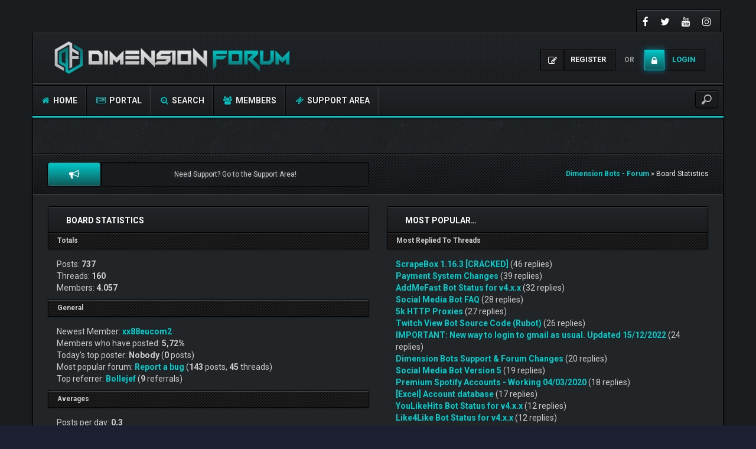

--- FILE ---
content_type: text/html; charset=UTF-8
request_url: https://dimensionbots.com/forum/stats.php
body_size: 7168
content:
<!DOCTYPE html><!-- start: stats -->
<html xml:lang="en" lang="en" xmlns="http://www.w3.org/1999/xhtml">
<head>
<title>Dimension Bots - Forum - Board Statistics</title>
<!-- start: headerinclude -->
<meta charset="utf-8">
<meta http-equiv="X-UA-Compatible" content="IE=edge">
<meta content="width=device-width, initial-scale=1" name="viewport">
<link rel="icon" type="image/png" href="https://dimensionbots.com/forum/images/dark-fire/favicon.png">
<link rel="alternate" type="application/rss+xml" title="Latest Threads (RSS 2.0)" href="https://dimensionbots.com/forum/syndication.php">
<link rel="alternate" type="application/atom+xml" title="Latest Threads (Atom 1.0)" href="https://dimensionbots.com/forum/syndication.php?type=atom1.0">

<link href="https://fonts.googleapis.com/css?family=Roboto:400,700" rel="stylesheet"> 
<link href="https://fonts.googleapis.com/css?family=Open+Sans:400,600,700" rel="stylesheet"> 

<link href="https://cdnjs.cloudflare.com/ajax/libs/font-awesome/4.7.0/css/font-awesome.min.css" rel="stylesheet">
<link href="https://maxcdn.bootstrapcdn.com/bootstrap/3.3.7/css/bootstrap.min.css" rel="stylesheet">

<link type="text/css" rel="stylesheet" href="https://dimensionbots.com/forum/cache/themes/theme6/css3.css?t=1580998827" />
<link type="text/css" rel="stylesheet" href="https://dimensionbots.com/forum/cache/themes/theme6/global.css?t=1599048912" />
<link type="text/css" rel="stylesheet" href="https://dimensionbots.com/forum/cache/themes/theme6/extras.css?t=1585834645" />
<link type="text/css" rel="stylesheet" href="https://dimensionbots.com/forum/cache/themes/theme6/green.css?t=1580467059" />
<!-- UNREADPOSTS_CSS -->
<link href="https://dimensionbots.com/forum/images/dark-fire/css/jquery.tipsy.css" media='all' rel='stylesheet' type='text/css'>
<link href="https://dimensionbots.com/forum/images/dark-fire/css/index-sidebar.css" media='all' rel='stylesheet' type='text/css'>

<meta http-equiv="Content-Script-Type" content="text/javascript" />
<script type="text/javascript" src="https://dimensionbots.com/forum/jscripts/jquery.js?ver=1806"></script>
<script type="text/javascript" src="https://dimensionbots.com/forum/jscripts/jquery.plugins.min.js?ver=1806"></script>
<script type="text/javascript" src="https://dimensionbots.com/forum/jscripts/general.js?ver=1810"></script>
<script type="text/javascript" src="https://dimensionbots.com/forum/images/dark-fire/js/main.js"></script>
<script type="text/javascript">
<!--
	lang.unknown_error = "An unknown error has occurred.";

	lang.select2_match = "One result is available, press enter to select it.";
	lang.select2_matches = "{1} results are available, use up and down arrow keys to navigate.";
	lang.select2_nomatches = "No matches found";
	lang.select2_inputtooshort_single = "Please enter one or more character";
	lang.select2_inputtooshort_plural = "Please enter {1} or more characters";
	lang.select2_inputtoolong_single = "Please delete one character";
	lang.select2_inputtoolong_plural = "Please delete {1} characters";
	lang.select2_selectiontoobig_single = "You can only select one item";
	lang.select2_selectiontoobig_plural = "You can only select {1} items";
	lang.select2_loadmore = "Loading more results&hellip;";
	lang.select2_searching = "Searching&hellip;";

	var cookieDomain = ".dimensionbots.com";
	var cookiePath = "/forum/";
	var cookiePrefix = "";
	var cookieSecureFlag = "1";
	var deleteevent_confirm = "Are you sure you want to delete this event?";
	var removeattach_confirm = "Are you sure you want to remove the selected attachment from this post?";
	var loading_text = 'Loading. <br />Please Wait&hellip;';
	var saving_changes = 'Saving changes&hellip;';
	var use_xmlhttprequest = "1";
	var my_post_key = "06d1566166fdc1be0441140d94fe3672";
	var rootpath = "https://dimensionbots.com/forum";
	var imagepath = "https://dimensionbots.com/forum/images/dark-fire";
  	var yes_confirm = "Yes";
	var no_confirm = "No";
	var MyBBEditor = null;
	var spinner_image = "https://dimensionbots.com/forum/images/dark-fire/spinner.gif";
	var spinner = "<img src='" + spinner_image +"' alt='' />";
	var modal_zindex = 9999;
// -->
</script>


<!-- end: headerinclude -->
</head>
<body>
<!-- start: header -->
<script>$('.dropdown').on('mouseenter mouseleave click tap', function() {
  $(this).toggleClass("open");
});</script>
<div id="main_wrapper">
		<div class="above-nav container no-padding">
			<div class="social-top">
				
				<a class="facebook" href="https://www.facebook.com/DimensionBots/" target="_blank"><i class="fa fa-facebook"></i></a>
				<a class="twitter" href="https://twitter.com/dimension_bots" target="_blank"><i class="fa fa-twitter"></i></a>  
				<!--<a class="google-plus" href="#" target="_blank"><i class="fa fa-google-plus"></i></a>-->
				<a class="youtube" href="https://www.youtube.com/channel/UCmIv6TuHu56vsIl07HSefYw" target="_blank"><i class="fa fa-youtube"></i></a> 
				<a class="instagram" href="https://www.instagram.com/dimension_bots/" target="_blank"><i class="fa fa-instagram"></i></a> 
				<!--<a class="rss" href="#" target="_blank"><i class="fa fa-rss"></i></a> -->
			</div>
			<div class="clear"></div>
		</div><!-- NAVBAR
    ================================================== -->
		<div class="navbar-wrapper container no-padding">
			<div class="logo col-lg-4 col-md-4">
			<div class="col-lg-1 col-md-1 no-padding">
				<!--<span class="icon"></span>-->
			</div>
			<div class="col-lg-8 col-md-8 pull-left no-padding">
				<a href="https://dimensionbots.com/forum/index.php"><img src="https://dimensionbots.com/forum/images/dark-fire/logo.png" alt="Dimension Bots - Forum" title="Dimension Bots - Forum"></a>
			</div>
			</div>
			
               <!-- start: header_welcomeblock_guest -->
<div class="login-info">
<a class="register-btn" href="https://dimensionbots.com/forum/member.php?action=register"><i class="fa fa-pencil-square-o"></i> <span>Register</span></a> 
<i>or</i> 
<a class="login-btn" href="https://dimensionbots.com/forum/member.php?action=login" onclick="$('#quick_login').modal({ fadeDuration: 250, keepelement: true }); return false;"><i class="fa fa-lock"></i> <span>Login</span></a>
</div> 

<div class="modal" role="dialog" id="quick_login">
	<div class="modal-dialog">
		<form method="post" action="https://dimensionbots.com/forum/member.php">
                        <input name="my_post_key" type="hidden" value="06d1566166fdc1be0441140d94fe3672" />
			<input name="action" type="hidden" value="do_login">
			<input name="url" type="hidden" value="">
			<input name="quick_login" type="hidden" value="1">
    	<div class="panel modal-content no-padding" style="z-index: 1;">
      		<div class="modal-header no-padding">
				<button type="button" class="close" data-dismiss="modal" style="margin-top: 8px;right: 5px;padding: 12px 20px;">×</button>
			<div class="logo-box col-lg-8 col-md-8">
			<div class="pull-left no-padding">
				<!--<span class="icon"></span>-->
			</div>
			<div class="pull-left no-padding">
				<a href="https://dimensionbots.com/forum/index.php"><img src="https://dimensionbots.com/forum/images/dark-fire/logo.png" alt="Dimension Bots - Forum" title="Dimension Bots - Forum"></a>
			</div>
			</div>
			</div>
  			<div class="modal-body text-center">
			<h3 class="text-center">Login</h3>
			<br>
				<div class="form-group padding-left-right">
					<div class="input-group padding-8px">
						<span class="input-group-addon"><i class="fa fa-user"></i></span>
						<input placeholder="Username/Email:" name="quick_username" id="quick_login_username" type="text" value="" class="form-control initial_focus no-margin">
					</div>
				</div>
				<div class="form-group padding-left-right">
					<div class="input-group padding-8px">
						<span class="input-group-addon"><i class="fa fa-key"></i></span>
						<input placeholder="Password:" name="quick_password" id="quick_login_password" type="password" value="" class="form-control no-margin">
					</div>
				</div>
				<a href="https://dimensionbots.com/forum/member.php?action=lostpw" class="lost_password small">Lost Password?</a>
				<div class="checkbox text-center small">
					<label for="quick_login_remember">
					<input name="quick_remember" id="quick_login_remember" type="checkbox" value="yes" checked="checked">Remember me</label>
				</div>
				<div class="col-lg-12 panel-small form-group margin-0">
					<button name="submit" type="submit" class="btn-log" value="Login"><i class="fa fa-sign-in" aria-hidden="true"></i>&nbsp;Login							</button>
					
					<div class="fblogin pull-right">
					<!-- start: myfbconnect_login_button -->
					<!--<a id="facebooklogin" class="tt button-medium facebookloginb" href="https://dimensionbots.com/forum/myfbconnect.php?action=login" title="Facebook Login"><i class="fa fa-facebook"></i></a>-->
					<!-- end: myfbconnect_login_button -->
					</div>
				</div>	
			</div>
		</div>						
		</form>
	</div>	
</div>
<script>
	$("#quick_login input[name='url']").val($(location).attr('href'));
</script>
<!-- end: header_welcomeblock_guest -->
			
			<div class="col-lg-12 col-md-12 nav-top-divider"></div>
			<div class="navbar navbar-inverse navbar-static-top col-lg-12 col-md-12" role="navigation">
				<div class="navbar-header">
					<button class="navbar-toggle" data-target=".navbar-collapse" data-toggle="collapse" type="button"><span class="sr-only">Toggle navigation</span> <span class="fa fa-bars"></span></button>
				</div>
				<div class="navbar-collapse collapse">
					<div class="menu-default-container">
						<ul class="nav navbar-nav">
							<li>
								<a href="https://dimensionbots.com/forum/index.php"><span class="fa fa-home"></span> Home</a>
							</li>
							<!-- start: header_menu_portal -->
<li><a href="https://dimensionbots.com/forum/portal.php"><span class="fa fa-newspaper-o"></span> Portal</a></li>
<!-- end: header_menu_portal -->
					        <!-- start: header_menu_search -->
<li><a href="https://dimensionbots.com/forum/search.php" class="search"><span class="fa fa-search-plus"></span> Search</a></li>
<!-- end: header_menu_search -->
					        <!-- start: header_menu_memberlist -->
<li><a href="https://dimensionbots.com/forum/memberlist.php"><span class="fa fa-users"></span> Members</a></li>
<!--<li><a href="https://dimensionbots.com/forum/newpoints.php?action=shop"><span class="fa fa-shopping-cart"></span> Shop</a></li>-->
<!-- end: header_menu_memberlist -->
							<li><a href="https://dimensionbots.com/forum/tickets.php"><span class="fa fa-ticket"></span> Support Area</a></li>
						</ul>
					</div>
					<div class="search-top">
	<form action="https://dimensionbots.com/forum/search.php" id="sform" method="post" name="sform">
		<input type="hidden" name="action" value="do_search" />
         <input type="hidden" name="postthread" value="1" />
         <input type="hidden" name="forums" value="all" />
         <input type="hidden" name="showresults" value="threads" />
        <input type="search" name="keywords" placeholder="" />
	</form>
					</div>
				</div><!--/.nav-collapse -->
			</div><!-- /.navbar-inner -->
		</div><!-- /.navbar -->
	
		<div class="after-nav container">

		</div><!-- Marketing messaging and featurettes
    ================================================== -->
	
	<div class="page normal-page container">
	  	<div class="row">
		<div class="wrapper">
			
			
			
			
			
			
			<!-- BAM -->
			<div class="panel-small">
				<!-- start: bam_announcement_container -->
<style>
	.bam_announcement.yellow {
		background: #FFF6BF;
		border: 1px solid #FFD324;
	}

	.bam_announcement.green {
		background: #D6ECA6;
		border: 1px solid #8DC93E;
	}

	.bam_announcement.orange {
		background: #f58f10;
		border: 1px solid #926c28;
		color: #fff;
	}
	
	.bam_announcement.orange a {
		color: #fff;
	}

	.bam_announcement.blue {
		background: #ADCBE7;
		border: 1px solid #0F5C8E;
	}

	.bam_announcement.red {
		background: #FBE3E4;
		border: 1px solid #A5161A;
	}

	.bam_announcement.magenta {
		background: #ff64a4;
		border: 1px solid #46042f;
		color: #ffffff;
	}

	.bam_announcement.silver {
		background: #e9eaea;
		border: 1px solid #8291ab;
	}

	.bam_announcement {
		-moz-border-radius: 5px;
		-webkit-border-radius: 5px;
		border-radius: 5px; 
		text-align: center;
		margin: 10px auto;
		padding: 8px 12px;
		background: #EBEBEB;
		color: #000000;
		border: 1px solid #ADADAD;
	}

	.bam_date {
		color: #636161;
		font-size: 0.78em;
		margin-left: 6px;
	}	

	.close_bam_announcement {
		float:right;
		display:inline-block;
		padding-right: 2px;
		padding-left: 2px;
		margin-right: 6px;
		font-weight: bold;
	}
	
	.close_bam_announcement:hover {
		float:right;
		display:inline-block;
		color:#000;
		cursor: pointer;
	}

	.bam_nodismiss {
		display: none !important; 
	}

	.bam_slidedown {
		display: none;
	}

	.bam_round {
		-webkit-border-radius: 20px;
		-moz-border-radius: 20px;
		border-radius: 20px;
	}

	.bam_wrapper {
		width: 100%; 
		display: inline-block;
		/*margin-bottom: 10px;*/
	}
	
	/* Replace this field with any custom CSS classes. */
</style>
	
	<!-- Don't remove this. Needed for handling announcement dismissals. --> 
<script>
		$(document).ready(function(){
			$('.bam_slidedown').delay(100).slideDown(325);
		});	
		// Allow me to give credit. This was great:  https://lifeofadesigner.com/javascript/hide-dismissed-notifications-with-jquery-and-cookies
	
	$(document).ready(function () {
		if (GetCookie("dismissed-notifications")) {
			$(GetCookie("dismissed-notifications")).hide();
		}
		$(".dismiss-notification").click(function () {
			var alertId = $(this).closest(".bam-unsticky").attr("id"); 
			var dismissedNotifications = GetCookie("dismissed-notifications") + ",#" + alertId; 
			$(this).closest(".bam-unsticky").fadeOut("slow"); 
			SetCookie("dismissed-notifications",dismissedNotifications.replace("null,","")) //update cookie
		});

		// Same as above, but close only. Don't set a cookie. 
		$(".bam-close-notification").click(function () {
			var alertId = $(this).closest(".bam-unsticky").attr("id"); 
			var dismissedNotifications = GetCookie("dismissed-notifications") + ",#" + alertId; 
			$(this).closest(".bam-unsticky").fadeOut("slow"); 
		});

	function SetCookie(sName, sValue) {
		document.cookie = sName + "=" + escape(sValue);
		var date = new Date();
		date.setTime(date.getTime() + (30 * 24 * 60 * 60 * 1000));
		document.cookie += ("; expires=" + date.toUTCString()); 
	}

	function GetCookie(sName) {
		var aCookie = document.cookie.split("; ");
		for (var i=0; i < aCookie.length; i++) {
			var aCrumb = aCookie[i].split("=");
			if (sName == aCrumb[0]) 
				return unescape(aCrumb[1]);
		}
		return null;
	}
	});
</script>
<div class="bam_wrapper"><div class="bam_announcements bam_slidedown"></div></div>
<!-- end: bam_announcement_container -->
			</div>
			<!-- /BAM -->
			<!-- start: nav -->
<div class="title_wrapper container">
	<!--<div class="col-lg-12">-->
		<div class="col-md-6">
			<div class="col-md-2 dropdown nticker text-center" style="padding: 0;margin: 0;display: inline-block;">
				<a class="tt btns" href="#" title="NEWS ANNOUNCEMENTS"><i class="fa fa-bullhorn"></i></a>
			</div>
			<!-- BEGIN ticker -->
			<div class="simple-ticker" id="js-ticker-slide">
				<ul>
					<li class="text-center">Need Support? Go to the Support Area!</li>
					<li class="text-center">Comment Bot v1.2.6 Released!</li>
					<li class="text-center">Social Media Bot v5.5.3 Released!</li>
				</ul>
			</div>
			<!-- END ticker -->
		</div> 
		
		<div class="col-md-6 breadcrumbs">
			<strong></strong>
			<div class="bbp-breadcrumb">
				<!-- start: nav_bit -->
<a href="https://dimensionbots.com/forum/index.php" itemprop="item"><span itemprop="name">Dimension Bots - Forum</span></a> »
<!-- end: nav_bit --><!-- start: nav_bit_active -->
<span itemprop="name">Board Statistics</span><meta itemprop="position" content="">
<!-- end: nav_bit_active -->
			</div>
		</div>
	<!--</div>-->
	<div class="clear"></div>
</div>
<!-- end: nav -->
<!-- end: header -->
    <div class="page container">
	<div class="col-lg-6">
		<div class="panel-heading"><span class="panel-title"><strong>Board Statistics</strong></span></div>
			<div class="row tcat small margin-0">
				<div class="col-lg-12"><strong>Totals</strong></div>
			</div>	
  			<div class="panel-body">
				Posts: <strong>737</strong><br>
				Threads: <strong>160</strong><br>
				Members: <strong>4.057</strong>
			</div>
			<div class="row tcat small margin-0">
				<div class="col-lg-12"><strong>General</strong></div>
			</div>
  			<div class="panel-body">
				Newest Member: <a href="https://dimensionbots.com/forum/member.php?action=profile&amp;uid=4066">xx88eucom2</a><br>
				Members who have posted: <strong>5,72%</strong><br>
				Today's top poster: <b>Nobody</b> (<b>0</b> posts)<br>
				Most popular forum: <b><!-- start: stats_topforum -->
<a href="forumdisplay.php?fid=8">Report a bug</a>
<!-- end: stats_topforum --></b> (<b>143</b> posts, <b>45</b> threads)<br>
				Top referrer: <strong><a href="https://dimensionbots.com/forum/member.php?action=profile&amp;uid=3">Bollejef</a></strong> (<strong>9</strong> referrals)
			</div>		
			<div class="row tcat small margin-0">
				<div class="col-lg-12"><strong>Averages</strong></div>
			</div>
  			<div class="panel-body">
				Posts per day: <strong>0,3</strong><br>
				Threads per day: <strong>0,07</strong><br>
				Members per day: <strong>1,65</strong><br>
				Posts per member: <strong>0,18</strong><br>
				Threads per member: <strong>0,04</strong><br>
				Replies per thread: <strong>3,61</strong>
			</div>		
	</div>	
	<div class="col-lg-6">
		<div class="panel-heading"><span class="panel-title"><strong>Most Popular&hellip;</strong></span></div>		
			<div class="row tcat small margin-0">
				<div class="col-lg-12"><strong>Most Replied To Threads</strong></div>
			</div>
  			<div class="panel-body">
				<!-- start: stats_thread -->
<a href="showthread.php?tid=42"><strong>ScrapeBox 1.16.3 [CRACKED]</strong></a> (46 replies)<br>
<!-- end: stats_thread --><!-- start: stats_thread -->
<a href="showthread.php?tid=111"><strong>Payment System Changes</strong></a> (39 replies)<br>
<!-- end: stats_thread --><!-- start: stats_thread -->
<a href="showthread.php?tid=22"><strong>AddMeFast Bot Status for v4.x.x</strong></a> (32 replies)<br>
<!-- end: stats_thread --><!-- start: stats_thread -->
<a href="showthread.php?tid=39"><strong>Social Media Bot FAQ</strong></a> (28 replies)<br>
<!-- end: stats_thread --><!-- start: stats_thread -->
<a href="showthread.php?tid=30"><strong>5k HTTP Proxies</strong></a> (27 replies)<br>
<!-- end: stats_thread --><!-- start: stats_thread -->
<a href="showthread.php?tid=34"><strong>Twitch View Bot Source Code (Rubot)</strong></a> (26 replies)<br>
<!-- end: stats_thread --><!-- start: stats_thread -->
<a href="showthread.php?tid=167"><strong>IMPORTANT: New way to login to gmail as usual. Updated 15/12/2022</strong></a> (24 replies)<br>
<!-- end: stats_thread --><!-- start: stats_thread -->
<a href="showthread.php?tid=45"><strong>Dimension Bots Support &amp; Forum Changes</strong></a> (20 replies)<br>
<!-- end: stats_thread --><!-- start: stats_thread -->
<a href="showthread.php?tid=72"><strong>Social Media Bot Version 5</strong></a> (19 replies)<br>
<!-- end: stats_thread --><!-- start: stats_thread -->
<a href="showthread.php?tid=28"><strong>Premium Spotify Accounts - Working 04/03/2020</strong></a> (18 replies)<br>
<!-- end: stats_thread --><!-- start: stats_thread -->
<a href="showthread.php?tid=50"><strong>[Excel] Account database</strong></a> (17 replies)<br>
<!-- end: stats_thread --><!-- start: stats_thread -->
<a href="showthread.php?tid=20"><strong>YouLikeHits Bot Status for v4.x.x</strong></a> (12 replies)<br>
<!-- end: stats_thread --><!-- start: stats_thread -->
<a href="showthread.php?tid=21"><strong>Like4Like Bot Status for v4.x.x</strong></a> (12 replies)<br>
<!-- end: stats_thread --><!-- start: stats_thread -->
<a href="showthread.php?tid=179"><strong>Smmgoal.com ⭐instagram | youtube|twitter | tiktok| facebook|twich|soundcloudltraffic⭐</strong></a> (11 replies)<br>
<!-- end: stats_thread --><!-- start: stats_thread -->
<a href="showthread.php?tid=31"><strong>Fake Email / Chat / Message / .. Creator [HQ]</strong></a> (9 replies)<br>
<!-- end: stats_thread -->
			</div>
			<div class="row tcat small margin-0">
				<div class="col-lg-12"><strong>Most Viewed Threads</strong></div>
			</div>
  			<div class="panel-body">
				<!-- start: stats_thread -->
<a href="showthread.php?tid=45"><strong>Dimension Bots Support &amp; Forum Changes</strong></a> (696.123 views)<br>
<!-- end: stats_thread --><!-- start: stats_thread -->
<a href="showthread.php?tid=111"><strong>Payment System Changes</strong></a> (68.458 views)<br>
<!-- end: stats_thread --><!-- start: stats_thread -->
<a href="showthread.php?tid=42"><strong>ScrapeBox 1.16.3 [CRACKED]</strong></a> (63.849 views)<br>
<!-- end: stats_thread --><!-- start: stats_thread -->
<a href="showthread.php?tid=39"><strong>Social Media Bot FAQ</strong></a> (53.538 views)<br>
<!-- end: stats_thread --><!-- start: stats_thread -->
<a href="showthread.php?tid=22"><strong>AddMeFast Bot Status for v4.x.x</strong></a> (52.453 views)<br>
<!-- end: stats_thread --><!-- start: stats_thread -->
<a href="showthread.php?tid=30"><strong>5k HTTP Proxies</strong></a> (42.849 views)<br>
<!-- end: stats_thread --><!-- start: stats_thread -->
<a href="showthread.php?tid=34"><strong>Twitch View Bot Source Code (Rubot)</strong></a> (41.346 views)<br>
<!-- end: stats_thread --><!-- start: stats_thread -->
<a href="showthread.php?tid=167"><strong>IMPORTANT: New way to login to gmail as usual. Updated 15/12/2022</strong></a> (39.972 views)<br>
<!-- end: stats_thread --><!-- start: stats_thread -->
<a href="showthread.php?tid=72"><strong>Social Media Bot Version 5</strong></a> (37.605 views)<br>
<!-- end: stats_thread --><!-- start: stats_thread -->
<a href="showthread.php?tid=50"><strong>[Excel] Account database</strong></a> (31.496 views)<br>
<!-- end: stats_thread --><!-- start: stats_thread -->
<a href="showthread.php?tid=28"><strong>Premium Spotify Accounts - Working 04/03/2020</strong></a> (28.962 views)<br>
<!-- end: stats_thread --><!-- start: stats_thread -->
<a href="showthread.php?tid=24"><strong>How to Get Free Likes, Subs, Follows, Comments, Views, Shares, Etc..</strong></a> (26.392 views)<br>
<!-- end: stats_thread --><!-- start: stats_thread -->
<a href="showthread.php?tid=31"><strong>Fake Email / Chat / Message / .. Creator [HQ]</strong></a> (21.528 views)<br>
<!-- end: stats_thread --><!-- start: stats_thread -->
<a href="showthread.php?tid=21"><strong>Like4Like Bot Status for v4.x.x</strong></a> (20.938 views)<br>
<!-- end: stats_thread --><!-- start: stats_thread -->
<a href="showthread.php?tid=20"><strong>YouLikeHits Bot Status for v4.x.x</strong></a> (20.484 views)<br>
<!-- end: stats_thread -->
			</div>
	</div>	
	</div>
<!-- start: footer -->
<!--Close some unclosed tags-->
</div>
</div>
</div>

		<footer class="container">
			<div class="col-lg-12 col-md-12">
				<div class="widget-1 first footer_widget col-lg-4 col-md-4">
<!--<div class="footer-logo">
	<div class="no-padding">
		<span class="icon"></span>
	</div>
	<a href="https://dimensionbots.com/forum/index.php"><img src="https://dimensionbots.com/forum/images/dark-fire/logo.png" alt="Dimension Bots - Forum" title="Dimension Bots - Forum"></a>
</div>-->
					

					<div class="title-wrapper">
						<h3 class="widget-title">About us</h3>
						<div class="clear"></div>
					</div>
<div class="wcontainer">
<ul class="gamesb">
<p>Dimension Bots was set up in 2017 by developer Bollejef and strives to create Bot Applications that provide the best user experience. The first available bot was the Social Media Bot, which was released in May 2017, followed by the release of the Comment Bot in December 2019.</p>
</ul>
</div>

				</div>
				
	<div class="widget-2 last footer_widget col-lg-4 col-md-4">
        <div class="title-wrapper">
            <h3 class="widget-title"><i class="fa fa-link"></i> Links</h3>
            <div class="clear"></div>
        </div>
        <div class="wcontainer">
	    	<ul class="gamesb">
	    		<li><a href="https://dimensionbots.com/terms.php"> <strong>Terms of Service </strong></a></li>
	    		<li><a href="https://dimensionbots.com/rules.php"><strong>Forum Rules </strong></a></li>
	    		<li><a href="https://dimensionbots.com/forum/showteam.php"><strong>Staff</strong></a></li>
	    		<li><a href="https://dimensionbots.com/forum/memberlist.php"><strong>Members</strong></a></li>
            </ul>
    	</div>
	</div>

				
	<div class="widget-3 last footer_widget col-lg-4 col-md-4">
        <div class="title-wrapper">
            <h3 class="widget-title"><i class="fa fa-check"></i> Extras</h3>
            <div class="clear"></div>
        </div>
        <div class="wcontainer">
	    	<ul class="gamesb">
	    		<li><a href="https://dimensionbots.com/socialmediabot.php"><!--<img alt="img" src="https://dimensionbots.com/forum/images/dark-fire/cs.jpg">--><strong>The Social Media Bot </strong></a></li>
			<li><a href="https://dimensionbots.com/commentbot.php"> <!--<img alt="img" src="https://dimensionbots.com/forum/images/dark-fire/dota.png">--><strong>The Comment Bot </strong></a></li>
			<li><a href="https://dimensionbots.com/qna.php"><!--<img alt="img" src="https://dimensionbots.com/forum/images/dark-fire/lol.jpg">--><strong>Bot Questions & Answers </strong></a></li>
<li><a href="https://dimensionbots.com/forum/tickets.php?action=add"><!--<img alt="img" src="https://dimensionbots.com/forum/images/dark-fire/lol.jpg">--><strong>Open a support ticket</strong></a></li>
            </ul>
    	</div>
	</div>
			</div>
		</footer>
		<div class="copyright container">
		    <div class="col-lg-5 bbcredits">
				<!-- MyBB is free software developed and maintained by a volunteer community.
					It would be much appreciated by the MyBB Group if you left the full copyright and "powered by" notice intact,
					to show your support for MyBB.  If you choose to remove or modify the copyright below,
					you may be refused support on the MyBB Community Forums.

					This is free software, support us and we'll support you. -->
				<p>Powered By <a href="https://mybb.com" target="_blank">MyBB</a>, &copy; 2002-2026 <a href="https://mybb.com" target="_blank">MyBB Group</a>.</p>
				<!-- End powered by -->
			</div>
			<div class="col-lg-3">
              
            </div>
			<div class="col-lg-3 social text-right">
				<a class="facebook" href="https://www.facebook.com/DimensionBots/" target="_blank"><i class="fa fa-facebook"></i></a>
				<a class="twitter" href="https://twitter.com/dimension_bots" target="_blank"><i class="fa fa-twitter"></i></a>  
				<!--<a class="google-plus" href="#" target="_blank"><i class="fa fa-google-plus"></i></a>-->
				<a class="youtube" href="https://www.youtube.com/channel/UCmIv6TuHu56vsIl07HSefYw" target="_blank"><i class="fa fa-youtube"></i></a> 
				<a class="instagram" href="https://www.instagram.com/dimension_bots/" target="_blank"><i class="fa fa-instagram"></i></a> 
				<!--<a class="rss" href="#" target="_blank"><i class="fa fa-rss"></i></a> -->
			</div>
<div class="scroll-top-wrapper ">
  <span class="scroll-top-inner">
    <i class="fa fa-2x fa-arrow-up"></i>
  </span>
</div>
		</div>
<!-- The following piece of code allows MyBB to run scheduled tasks. DO NOT REMOVE --><!-- start: task_image -->
<img src="https://dimensionbots.com/forum/task.php" width="1" height="1" alt="">
<!-- end: task_image --><!-- End task image code --><!-- UNREADPOSTS_JS -->

</div>

<script type="text/javascript" src="https://maxcdn.bootstrapcdn.com/bootstrap/3.3.7/js/bootstrap.min.js"></script>
<script type="text/javascript" src="https://dimensionbots.com/forum/images/dark-fire/js/jquery.tipsy.js"></script>
<script>
$('.tt').tipsy({position: 'top-right',})
</script>
<!-- end: footer -->
</body>
</html>
<!-- end: stats -->

--- FILE ---
content_type: text/css
request_url: https://dimensionbots.com/forum/cache/themes/theme6/css3.css?t=1580998827
body_size: 317
content:
tr td.trow1:first-child,
tr td.trow2:first-child,
tr td.trow_shaded:first-child {
	border-left: 0;
}

tr td.trow1:last-child,
tr td.trow2:last-child,
tr td.trow_shaded:last-child {
	border-right: 0;
}

.tborder {
	-moz-border-radius: 7px;
	-webkit-border-radius: 7px;
	border-radius: 7px;
}

.tborder tbody tr:last-child > td {
	border-bottom: 0;
}

.tborder tbody tr:last-child > td:first-child {
	/*-moz-border-radius-bottomleft: 6px;
	-webkit-border-bottom-left-radius: 6px;
	border-bottom-left-radius: 6px;*/
}

.tborder tbody tr:last-child > td:last-child {
	/*-moz-border-radius-bottomright: 6px;
	-webkit-border-bottom-right-radius: 6px;
	border-bottom-right-radius: 6px;*/
}

.thead {
	-moz-border-radius-topleft: 6px;
	-moz-border-radius-topright: 6px;
	-webkit-border-top-left-radius: 6px;
	-webkit-border-top-right-radius: 6px;
	border-top-left-radius: 6px;
	border-top-right-radius: 6px;
}

.thead_collapsed {
	-moz-border-radius-bottomleft: 6px;
	-moz-border-radius-bottomright: 6px;
	-webkit-border-bottom-left-radius: 6px;
	-webkit-border-bottom-right-radius: 6px;
	border-bottom-left-radius: 6px;
	border-bottom-right-radius: 6px;
}

.thead_left {
	-moz-border-radius-topright: 0;
	-webkit-border-top-right-radius: 0;
    border-top-right-radius: 0;
}

.thead_right {
	-moz-border-radius-topleft: 0;
	-webkit-border-top-left-radius: 0;
    border-top-left-radius: 0;
}

.tcat_menu {
	-moz-border-radius: 0 !important;
	-webkit-border-radius: 0 !important;
  	border-radius: 0 !important;
}

.tborder tbody:nth-last-child(2) .tcat_collapse_collapsed {
	-moz-border-radius-bottomleft: 6px !important;
	-moz-border-radius-bottomright: 6px !important;
	-webkit-border-bottom-left-radius: 6px !important;
	-webkit-border-bottom-right-radius: 6px !important;
	border-bottom-left-radius: 6px !important;
	border-bottom-right-radius: 6px !important;
}

button,
input.button,
input.textbox,
input.invalid_field,
input.valid_field,
select,
textarea,
.editor_control_bar,
blockquote,
.codeblock,
fieldset,
.pm_alert,
.red_alert,
.popup_menu,
.postbit_buttons > a,
a.button {
	-moz-border-radius: 6px;
	-webkit-border-radius: 6px;
	border-radius: 6px;
}

.post.classic .post_author {
	-moz-border-radius: 0 6px 6px 0;
	-webkit-border-radius: 0 6px 6px 0;
	border-radius: 0 6px 6px 0;
}

.popup_menu .popup_item_container:first-child .popup_item {
	-moz-border-radius-topleft: 6px;
	-moz-border-radius-topright: 6px;
	-webkit-border-top-left-radius: 6px;
	-webkit-border-top-right-radius: 6px;
	border-top-left-radius: 6px;
	border-top-right-radius: 6px;
}

.popup_menu .popup_item_container:last-child .popup_item {
	-moz-border-radius-bottomleft: 6px;
	-moz-border-radius-bottomright: 6px;
	-webkit-border-bottom-left-radius: 6px;
	-webkit-border-bottom-right-radius: 6px;
	border-bottom-left-radius: 6px;
	border-bottom-right-radius: 6px;
}

.pollbar {
	-moz-border-radius: 3px;
	-webkit-border-radius: 3px;
	border-radius: 3px;
}
		
		
		
		
		
		

--- FILE ---
content_type: text/css
request_url: https://dimensionbots.com/forum/cache/themes/theme6/global.css?t=1599048912
body_size: 10157
content:
* {
	outline: 0;
}
ol, ul {
	margin-top: 0;
	margin-bottom: 10px;
	list-style: none;
	padding: 0 0 0 10px;
}
.block-clear_block, .clear, .pricetable-clear {
	clear: both;
}
.block {
	margin-bottom: 20px;
	transition: all .35s ease-in-out;
	-moz-transition: all .35s ease-in-out;
	-webkit-transition: all .35s ease-in-out;
	-o-transition: all .35s ease-in-out;
}
.inline-block {
	display: inline-block !important;
}
body {
	background-size: auto auto;
	color: #999;
	height: 100%;
	font-family: 'Roboto', sans-serif;
}
#main_wrapper {
	overflow: hidden;
}
a {
	text-decoration: none;
	transition: all .35s ease-in-out;
	-moz-transition: all .35s ease-in-out;
	-webkit-transition: all .35s ease-in-out;
	-o-transition: all .35s ease-in-out;
	cursor: pointer;
	font-weight: 700;
	outline: 0!important;
}
a:hover, a:focus, a:active {
	color: #ff2423;
	text-shadow: 0 0 8px rgba(250, 250, 250, .3);
	text-decoration: none !important;
}
form {
	padding-bottom: 10px;
}
iframe {
	border: 0!important;
	max-width: 100%!important;
}
label {
	display: inline-block;
	max-width: 100%;
	margin: 5px 0px;
	font-weight: 700;
}
pre {
	white-space: pre-wrap;
}
.table>tbody>tr>td, .table>tbody>tr>th, .table>tfoot>tr>td, .table>tfoot>tr>th, .table>thead>tr>td, .table>thead>tr>th {
	padding: 8px;
	line-height: 1.42857143;
	vertical-align: top;
	border-bottom: 1px solid #000;
	border-top: 0px solid #000;
	border-right: 1px solid #000;
}
table#clickable_smilies {
	border-top: 1px solid #000;
	border-left: 1px solid #000;
}
.small, small {
	font-size: 85% !important;
}
.title {
	margin: 10px 0 35px;
	position: relative;
	height: 20px;
	z-index: 1;
}
.modal-backdrop {
	z-index: -1 !important;
}
.title h3, .title h4 {
	margin: 0;
	background: #fff;
	display: inline-block;
	padding-right: 10px;
	font-weight: 600;
	letter-spacing: -.05em;
}
.span8 iframe {
	min-width: 100%!important;
}
.istatwrap {
	width: 100%;
	display: inline-block;
	padding-left: 10px;
	padding-top: 10px;
}
.istatwrap span {
	width: 100%;
	display: inline-block;
	height: 25px;
}
.help-block {
	display: block;
	margin-top: 0;
	margin-bottom: 0;
	color: #aaa;
}
.about-profile, .avatar-block, .bbp-form, .clan-generali, .message-box, .panel, .textwidget {
	background: #212528;
	-webkit-box-shadow: 0 1px 3px rgba(0, 0, 0, .3), inset 0 1px 1px rgba(255, 255, 255, .2);
	-moz-box-shadow: 0 1px 3px rgba(0, 0, 0, .3), inset 0 1px 1px rgba(255, 255, 255, .2);
	box-shadow: 0 1px 3px rgba(0, 0, 0, .3), inset 0 1px 1px rgba(255, 255, 255, .2);
	border: 1px solid #000;
	padding: 20px;
	z-index: -1;
	border-top: 0;
	margin-top: 0;
	color: #ccc;
}
.page {
	background: #212528;
	-webkit-box-shadow: 0 1px 3px rgba(0, 0, 0, .3), inset 0 1px 1px rgba(255, 255, 255, .2);
	-moz-box-shadow: 0 1px 3px rgba(0, 0, 0, .3), inset 0 1px 1px rgba(255, 255, 255, .2);
	box-shadow: 0 1px 3px rgba(0, 0, 0, .3), inset 0 1px 1px rgba(255, 255, 255, .2);
	border: 1px solid #000;
	padding: 20px;
	z-index: 1;
	border-top: 0;
	margin-top: 0;
	color: #ccc;
}
.panel-small, .page {
	padding: 20px;
	z-index: 1;
	border-top: 0;
	margin-top: 0;
	color: #ccc;
}
.alert {
	-webkit-border-radius: 3px;
	-moz-border-radius: 3px;
	border-radius: 4px;
	background-color: #181b1e !important;
	-webkit-box-shadow: 0 1px rgba(255, 255, 255, .1), inset 0 1px 2px rgba(0, 0, 0, .6);
	-moz-box-shadow: 0 1px rgba(255, 255, 255, .1), inset 0 1px 2px rgba(0, 0, 0, .6);
	box-shadow: 0 1px rgba(255, 255, 255, .1), inset 0 1px 2px rgba(0, 0, 0, .6);
	border-color: rgba(0, 0, 0, .9) !important;
	padding: 15px;
	margin: 16px 0 0;
	font-size: 12px;
	color: #fff !important;
	margin-bottom: 20px;
	border: 1px solid transparent;
}
.alerts--new a {
  color: red !important;
}
.panel-no-border {
	background: #212528;
	padding: 0px;
	z-index: 1;
	margin-top: 0;
	color: #ccc;
}
.panel-footer {
	background: #212528;
	border: 1px solid #000;
	padding: 10px 10px !important;
	border-bottom-right-radius: 3px;
	border-bottom-left-radius: 3px;
	display: inline-block;
	width: 100%;
	background: #212528;
	color: #ccc;
	-webkit-box-shadow: 0 1px 3px rgba(0, 0, 0, .3), inset 0 1px 1px rgba(255, 255, 255, .2);
	-moz-box-shadow: 0 1px 3px rgba(0, 0, 0, .3), inset 0 1px 1px rgba(255, 255, 255, .2);
	box-shadow: 0 1px 3px rgba(0, 0, 0, .3), inset 0 1px 1px rgba(255, 255, 255, .2);
}
.centered {
	text-align: center;
}
.huge {
	font-size: 110px;
	padding-bottom: 30px;
	color: rgba(153, 153, 153, .8);
	text-shadow: none;
}
.spacing {
	height: 85px;
	width: 100%;
	background: 0 0;
	border: none;
}
.blog, .normal-page, .portfolio {
	position: relative;
	padding-bottom: 10px;
	background: url(../../../images/dark-fire/dark_wall.jpg);
	-webkit-box-shadow: 0 1px 3px rgba(0, 0, 0, .5), inset 0 1px 1px rgba(255, 255, 255, .2);
	-moz-box-shadow: 0 1px 3px rgba(0, 0, 0, .5), inset 0 1px 1px rgba(255, 255, 255, .2);
	box-shadow: 0 1px 3px rgba(0, 0, 0, .5), inset 0 1px 1px rgba(255, 255, 255, .2);
	border: 1px solid #000;
	border-top: 0;
	min-height: 500px;
}
.normal-page {
	padding-top: 0px;
	padding-bottom: 0px;
}
html.fullwidth body .blog, html.fullwidth body .normal-page, html.fullwidth body .portfolio {
	border-width: 0 0 10px;
}
.portfolio .span8 {
	margin-bottom: 40px;
}
.uneditable-input:focus, input[type=color]:focus, input[type=date]:focus, input[type=datetime-local]:focus, input[type=datetime]:focus, input[type=email]:focus, input[type=month]:focus, input[type=number]:focus, input[type=password]:focus, input[type=search]:focus, input[type=tel]:focus, input[type=text]:focus, input[type=time]:focus, input[type=url]:focus, input[type=week]:focus, textarea:focus {
	-webkit-transition: linear .3s;
	-moz-transition: linear .3s;
	-ms-transition: linear .3s;
	-o-transition: linear .3s;
	transition: linear .3s;
	box-shadow: none!important;
	outline: 0;
}
.logo-wrapper, .navbar-wrapper .container {
	padding-left: 0;
	padding-right: 0;
}
.logo {
	text-align: left;
	padding: 15px 10px;
	width: 30%;
}
.logo img {
	max-height: 55px !important;
	margin-left: -5px;
}
.logo-box {
	text-align: left;
	padding: 15px 10px;
}
.logo-box img {
	max-height: 50px !important;
	/*margin-left: -5px;*/
}
span.icon {
	margin-top: 5px;
	display: block;
	float: left;
	width: 50px;
}
span.icon::before {
	content: url(../../../images/dark-fire/colors/red-icon.png);
	width: 40px;
	height: 40px;
}
.hiddenoverflow {
	overflow: hidden;
}
.hiddenoverflow img {
	min-height: 100%;
	min-width: 100%;
}
a.group-button, .button-big, .button-medium, .button-small, button[type=submit], button[type="cancel"], input[type=button], input[type=submit] {
	transition: all .35s ease-in-out;
	-moz-transition: all .35s ease-in-out;
	-webkit-transition: all .35s ease-in-out;
	-o-transition: all .35s ease-in-out;
	color: #FFF;
	text-transform: uppercase;
	font-weight: 900;
	display: inline-block;
	margin-top: 0px;
	position: relative;
	border-radius: 3px;
	z-index: 1;
	border: 1px solid #000;
	overflow: hidden;
}
a.group-button:hover, .button-big:hover, .button-medium:hover, .button-small:hover, button[type=submit]:hover, input[type=button]:hover, input[type=submit]:hover {
	color: #fff;
}
.btn, .btn-primary {
	border: 1px solid #000;
	box-shadow: inset -1px 1px 1px 0px rgba(250, 250, 250, .1);
	background: #2e3438;
	border-radius: 4px !important;
	padding: 10px 20px;
	font-size: 13px;
	line-height: 1.5;
	text-transform: uppercase;
}
.btn:hover, .btn-primary:hover {
	color: #fff;
	background-image: -webkit-linear-gradient(bottom, #a10909, #ff2423);
	background-image: -moz-linear-gradient(bottom, #a10909, #ff2423);
	background-image: -o-linear-gradient(bottom, #a10909, #ff2423);
	background-image: linear-gradient(to top, #a10909, #ff2423);
	-webkit-box-shadow: 0 1px 2px rgba(0, 0, 0, 0), inset 0 0 1px 1px #f70505;
	-moz-box-shadow: 0 1px 2px rgba(0, 0, 0, 0), inset 0 0 1px 1px #f70505;
	box-shadow: 0 1px 2px rgba(0, 0, 0, 0), inset 0 0 1px 1px #f70505;
}
.btn-small {
	border: 1px solid #000;
	box-shadow: inset -1px 1px 1px 0px rgba(250, 250, 250, .1);
	background: #2e3438;
	border-radius: 4px !important;
	padding: 5px 10px;
	font-size: 13px;
	line-height: 1.5;
	font-weight: 400;
	text-transform: uppercase;
}
.btn-small:hover {
	color: #fff;
	background-image: -webkit-linear-gradient(bottom, #a10909, #ff2423);
	background-image: -moz-linear-gradient(bottom, #a10909, #ff2423);
	background-image: -o-linear-gradient(bottom, #a10909, #ff2423);
	background-image: linear-gradient(to top, #a10909, #ff2423);
	-webkit-box-shadow: 0 1px 2px rgba(0, 0, 0, 0), inset 0 0 1px 1px #f70505;
	-moz-box-shadow: 0 1px 2px rgba(0, 0, 0, 0), inset 0 0 1px 1px #f70505;
	box-shadow: 0 1px 2px rgba(0, 0, 0, 0), inset 0 0 1px 1px #f70505;
}
button.close {
	border-radius: 4px !important;
	padding: 5px 10px;
	font-size: 13px;
	line-height: 1.5;
	text-transform: uppercase;
	color: #fff !important;
	border: 1px solid #000;
	background-image: -webkit-linear-gradient(bottom, #a10909, #ff2423);
	background-image: -moz-linear-gradient(bottom, #a10909, #ff2423);
	background-image: -o-linear-gradient(bottom, #a10909, #ff2423);
	background-image: linear-gradient(to top, #a10909, #ff2423);
	-webkit-box-shadow: 0 1px 2px rgba(0, 0, 0, 0), inset 0 0 1px 1px #f70505;
	-moz-box-shadow: 0 1px 2px rgba(0, 0, 0, 0), inset 0 0 1px 1px #f70505;
	box-shadow: 0 1px 2px rgba(0, 0, 0, 0), inset 0 0 1px 1px #f70505;
}
button.close:hover {
	box-shadow: inset -1px 1px 1px 0px rgba(250, 250, 250, .1);
	background: #2e3438;
}
.button-big {
	font-size: 14px;
	padding: 20px 25px!important;
}
.button-medium, button[type="submit"], button[type="cancel"] {
	font-size: 13px;
	padding: 10px 15px 10px !important;
}
a.group-button {
	font-size: 14px;
	padding: 10px 20px !important;
	display: table;
	margin: 0 auto;
	width: auto !important;
}
.button-small, a.group-button {
	padding: 3px 7px !important;
}
input[type="button"], input[type="submit"] {
	font-size: 13px;
	padding: 7px 15px !important;
	margin: 0 auto;
	width: auto !important;
}
.centering {
	margin: 0 auto;
}
.sub-menu {
	display: none;
}
.navbar.col-lg-9 {
	width: 70%;
}
.nav-top-divider, .navbar-inverse, .navbar-wrapper, .social-top, .social-top a:before {
	z-index: 999;
	padding: 0;
	-webkit-border-radius: 3px 3px 0 0;
	-moz-border-radius: 3px 3px 0 0;
	border-radius: 3px 3px 0 0;
	background-color: #1d1d1d;
	-webkit-box-shadow: inset 0 1px 1px rgba(255, 255, 255, .2);
	-moz-box-shadow: inset 0 1px 1px rgba(255, 255, 255, .2);
	box-shadow: inset 0 1px 1px rgba(255, 255, 255, .2);
	border: 1px solid #000;
	background-image: -webkit-linear-gradient(bottom, #1a1b1f, #212528);
	background-image: -moz-linear-gradient(bottom, #1a1b1f, #212528);
	background-image: -o-linear-gradient(bottom, #1a1b1f, #212528);
	background-image: linear-gradient(to top, #1a1b1f, #212528);
	position: relative;
}
body .navbar-inverse {
	padding: 0;
	-webkit-border-radius: 0;
	-moz-border-radius: 0;
	border-radius: 0;
	border: 0;
	box-shadow: none;
	margin: 0;
	z-index: 0;
}
body .nav-top-divider {
	padding: 0;
	-webkit-border-radius: 0;
	-moz-border-radius: 0;
	border-radius: 0;
	height: 5px;
	border-width: 1px 0;
}
.navbar-wrapper:before {
	content: '';
	background: url(../../../images/dark-fire/dots.png) top left;
	position: absolute;
	width: 100%;
	height: 100%;
	top: 0;
	left: 0;
	display: block!important;
	z-index: -1;
}
.navbar-collapse {
	float: none;
	padding-right: 0;
	padding-left: 0;
}
.dropdown-menu .sub-menu {
	left: 100%;
	position: absolute;
	top: -2px!important;
	visibility: none;
}
.dropdown-menu li:hover .sub-menu {
	visibility: visible;
}
.dropdown-menu {
	top: 120%;
	transition: all .2s ease-in-out;
	-moz-transition: all .2s ease-in-out;
	-webkit-transition: all .2s ease-in-out;
	-o-transition: all .2s ease-in-out;
	display: block;
	visibility: hidden;
	opacity: 0;
	border-right: 1px solid #000!important;
	border-left: 1px solid #000!important;
	width: 200px;
}
.dropdown-menu li {
	border-top: 1px solid #31363A;
	border-bottom: 1px solid #000;
}
.dropdown-menu li a {
	padding: 15px 15px 15px 20px!important;
	background-image: url(../../../images/dark-fire/arrow-menu.png);
	background-repeat: no-repeat;
	background-position: -18px 50%;
	letter-spacing: 0;
	font-family: Arial;
}
.dropdown:hover .dropdown-menu li>a:hover {
	background-position: 18px 50%;
	padding-left: 35px!important;
	color: #fff;
	background-color: #1A1C1F;
}
.dropdown:hover>.dropdown-menu, .megamenu.dropdown:hover .dropdown-menu {
	display: block;
	top: 99%;
	visibility: visible;
	transition: all .2s ease-in-out;
	-moz-transition: all .2s ease-in-out;
	-webkit-transition: all .2s ease-in-out;
	-o-transition: all .2s ease-in-out;
	opacity: 1;
	border: 0;
	padding: 0;
	margin: 0;
	background-color: #1F2225;
	border: 1px solid #000!important;
}
.navbar-nav>li>.dropdown-menu{
	border-radius:0;/*Added Thomas*/
}

.nav .dropdown-menu, .nav-pills .dropdown-menu, .nav-tabs .dropdown-menu {
	margin-top: 0;
}
.nav .sub-menu:before {
	border-bottom: 7px solid transparent;
	border-left: none;
	border-right: 7px solid rgba(0, 0, 0, .2);
	border-top: 7px solid transparent;
	left: -7px;
	top: 10px;
}
.nav .sub-menu:after {
	border-top: 6px solid transparent;
	border-left: none;
	border-right: 6px solid #fff;
	border-bottom: 6px solid transparent;
	top: 11px;
	left: -6px;
}
.dropdown-menu li>a {
	padding: 1em 1.5em;
	line-height: normal;
	display: block;
	text-align: left;
	border: none!important;
	font-size: 11px;
	color: #E3E3E3;
	background-color: #1F2225;
}
.navbar-collapse ul.nav li.megamenu {
	position: relative!important;
}
.navbar-collapse ul.nav li.megamenu>ul.sub-menu {
	padding: 15px 0;
	background-color: #1A1C1F;
	border-radius: 0;
	border-bottom: 1px solid #000!important;
	left: -100%;
	z-index: 999;
}
.navbar-collapse ul.nav li.megamenu>ul>li {
	display: table-cell!important;
	float: none!important;
	padding: 0 15px;
	width: 35%;
	border-bottom: 0;
	border-right: 1px solid #323232;
	border-top: 0;
}
.navbar-collapse ul.nav li.megamenu>ul>li:last-child {
	border-right: 0;
}
.navbar-collapse ul.nav li.megamenu>ul>li a, .navbar-collapse ul.nav li.megamenu>ul>li.active a, .navbar-collapse ul.nav li.megamenu>ul>li>ul>li a {
	background: 0 0;
}
.navbar-collapse ul.nav li.megamenu>ul>li.active a {
	background-color: transparent;
}
.navbar-collapse ul.nav li.megamenu.col3>ul>li {
	width: 33.33%;
	min-width: 150px;
}
.navbar-collapse ul.nav li.megamenu.col4>ul>li {
	width: 25%;
	min-width: 150px;
}
.navbar-collapse ul.nav li.megamenu.col5>ul>li {
	width: 20%;
	min-width: 150px;
}
.navbar-collapse ul.nav li.megamenu.col6>ul>li {
	width: 16.66% %;
	min-width: 150px;
}
.navbar-collapse ul.nav li.megamenu>ul>li ul {
	display: block!important;
	top: 0!important;
	width: 100%;
	opacity: 1!important;
	left: 0!important;
	position: relative!important;
	border-radius: 0;
}
.navbar-collapse ul.nav li.megamenu ul li a {
	border-bottom: none!important;
	padding: 9px 15px;
}
.navbar-collapse ul.nav li.megamenu>ul>li>a:first-child {
	background: 0 0;
	padding-left: 0!important;
	padding-right: 0!important;
	text-align: center;
	color: #E3E3E3!important;
	font-size: 11px!important;
	margin: 0 30px;
	min-width: 155px;
}
.navbar-collapse ul.nav li.megamenu ul li a {
	text-align: center;
	padding-left: 0!important;
}
.dropdown.megamenu:hover .dropdown-menu li>a:hover {
	padding-left: 0!important;
}
.nav-tabs .ui-state-ac, .navbar .nav li.current-menu-parent, .navbar .nav li.current-menu-parent:hover {
	background: 0 0;
}
li.megamenu>ul>li>a {
	font-size: 12px;
	text-transform: uppercase;
	margin-bottom: 5px;
	letter-spacing: 2px;
	font-weight: 800;
}
td.avatar {
	width: 220px;
}
.logged-info, td.avatar .avatar {
	float: left;
}
td.avatar .avatar {
	width: 50px;
}
.logged-info {
	margin: 5px 0 0 15px;
}
.above-nav {
	margin: 15px auto 0;
	padding: 0;
}
.panel-heading {
	color: #fff;
	padding: 5px 10px 5px 15px;
	line-height: 20px;
	font-weight: 700;
	font-size: 12px;
	text-transform: uppercase;
	text-rendering: optimizelegibility;
	background-color: #1d1d1d;
	border: 1px solid #000 !important;
	background-image: -webkit-linear-gradient(bottom, #1a1b1f, #212528);
	background-image: -moz-linear-gradient(bottom, #1a1b1f, #212528);
	background-image: -o-linear-gradient(bottom, #1a1b1f, #212528);
	background-image: linear-gradient(to top, #1a1b1f, #212528);
	-webkit-box-shadow: 0 1px 3px rgba(0, 0, 0, .3), inset 0 1px 1px rgba(255, 255, 255, .2);
	-moz-box-shadow: 0 1px 3px rgba(0, 0, 0, .3), inset 0 1px 1px rgba(255, 255, 255, .2);
	box-shadow: 0 1px 3px rgba(0, 0, 0, .3), inset 0 1px 1px rgba(255, 255, 255, .2);
	display: inline-block;
	width: 100%;
}
.panel-title {
	font-size: 14px;
	line-height: 2.7;
	padding-left: 15px;
}
.panel-title a {
	color: #fff;
}
.search-top {
	float: right;
	position: relative;
	right: 0;
	top: 0;
	z-index: 999;
}
.social-top {
	float: right;
	bottom: -1px;
	right: 5px;
	padding: 0;
	border-radius: 0;
}
.search-top input[type=button] {
	display: inline-block;
	-webkit-border-radius: 3px/2px 2px 3px 3px;
	-moz-border-radius: 3px/2px 2px 3px 3px;
	border-radius: 3px/2px 2px 3px 3px;
	background-color: #1d1d1d;
	-webkit-box-shadow: inset 0 1px 1px rgba(255, 255, 255, .2);
	-moz-box-shadow: inset 0 1px 1px rgba(255, 255, 255, .2);
	box-shadow: inset 0 1px 1px rgba(255, 255, 255, .2);
	border: 1px solid #000;
	background-image: -webkit-linear-gradient(bottom, #1a1b1f, #212528);
	background-image: -moz-linear-gradient(bottom, #1a1b1f, #212528);
	background-image: -o-linear-gradient(bottom, #1a1b1f, #212528);
	background-image: linear-gradient(to top, #1a1b1f, #212528);
	padding: 5px 10px;
	margin-left: 2px;
	font-size: 16px;
	min-width: 35px;
	text-align: center;
}
.social-top a {
	padding: 8px 10px 5px;
	display: block;
	font-size: 17px;
	position: relative;
	float: left;
}
.social-top a:first-child {
	padding-left: 10px;
}
.social-top a:last-child {
	padding-right: 15px;
}
.social-top a:hover {
	color: #fff;
}
.social-top a:before {
	border: none;
	border-radius: 0;
	content: '';
	z-index: 0;
	position: absolute;
	top: 0;
	left: 0;
	width: 100%;
	height: 100%;
	opacity: 1;
	-webkit-transition: all .3s ease-in-out;
	-moz-transition: all .3s ease-in-out;
	-ms-transition: all .3s ease-in-out;
	-o-transition: all .3s ease-in-out;
	box-shadow: inset 0 1px 0 rgba(255, 255, 255, .2);
}
.social-top a:hover:before {
	opacity: 0;
	-webkit-transition: all .3s ease-in-out;
	-moz-transition: all .3s ease-in-out;
	-ms-transition: all .3s ease-in-out;
	-o-transition: all .3s ease-in-out;
}
.social-top a .fa {
	position: relative;
	z-index: 1;
	text-shadow: 0 1px 2px rgba(0, 0, 0, .5);
}
.after-nav {
	background: url(../../../images/dark-fire/ticker_bg.jpg) top left #2a2929;
	border-bottom-width: 3px;
	border-bottom-style: solid;
	padding: 0;
	position: relative;
	min-height: 1px;
	box-shadow: inset 0 2px 3px rgba(0, 0, 0, .3), 0 2px 3px rgba(0, 0, 0, .6);
	z-index: 998;
}
.navbar-wrapper {
	z-index: 999;
}
.navbar-wrapper .login-info {
	height: 85px;
	white-space: nowrap;
	vertical-align: middle;
	line-height: 80px;
	padding: 0 30px;
	float: right;
	/*background: url(../../../images/dark-fire/lock.png) top center no-repeat;
	position: relative;*/
}
.navbar-wrapper .login-info a, .navbar-wrapper .login-info input[type=submit] {
	margin-top: 0;
	padding: 8px 12px!important;
	border-radius: 0;
	-webkit-box-shadow: 0;
	-moz-box-shadow: 0;
	box-shadow: 0;
	-webkit-transition: all .3s;
	-moz-transition: all .3s;
	transition: all .3s;
}
.navbar-wrapper .login-info input[type=password], .navbar-wrapper .login-info input[type=text] {
	-webkit-box-shadow: inset 0 1px 2px rgba(0, 0, 0, .5);
	-moz-box-shadow: inset 0 1px 2px rgba(0, 0, 0, .5);
	box-shadow: inset 0 1px 2px rgba(0, 0, 0, .5);
	border: 0;
	padding: 8px 7px 9px;
	background: #1d1d1d;
	margin: 0 0 0 -1px;
	top: -1px;
	display: inline-block;
	position: relative;
}
.navbar-wrapper .login-info .login-btn, .navbar-wrapper .login-info .register-btn {
	top: 5px;
	position: relative;
	margin-top: 0;
	padding: 9px 15px 10px 47px!important;
	font-size: 13px;
	color: #eee;
	border: 1px solid #000;
	text-transform: uppercase;
	font-weight: 800;
	font-family: Roboto;
	background: #1a1b1f;
}
body .navbar-wrapper .login-info .register-btn {
	padding: 9px 15px 10px 50px!important;
}
.navbar-wrapper .login-info .button-medium, .navbar-wrapper .login-info .button-small#lwa_wp-submit {
	width: 100%
}
.navbar-wrapper .login-info .button-medium {
	box-shadow: none;
	background: 0 0;
	opacity: 1;
	padding: 10px 35px!important;
	border: 1px solid #000;
	height: 38px;
	text-align: center;
}
.navbar-wrapper .login-info .button-medium:hover {
	opacity: .8!important;
}
.navbar-wrapper .login-info .button-medium#facebooklogin {
	background-color: #3b5998;
}
.navbar-wrapper .login-info .button-medium#twitchlogin {
	background-color: #6441a5;
}
.navbar-wrapper .login-info .button-medium#twitterlogin {
	background-color: #5ea9dd;
}
.navbar-wrapper .login-info .button-medium#googlelogin {
	background-color: #d95232;
}
.navbar-wrapper .login-info .button-medium#steamlogin {
	background-color: #202020;
}
.navbar-wrapper .login-info #social_login .fa {
	padding: 5px!important;
	top: 4px;
	left: 0;
	width: 100%;
	font-size: 18px;
}
.navbar-wrapper .login-info .register-link {
	position: absolute;
	top: 5px;
	left: 3px;
	font-size: 10px;
	color: #ccc;
	opacity: .5;
}
.navbar-wrapper .login-tooltip div#mcTooltip {
	padding-top: 40px;
}
.navbar-wrapper .login-tooltip div#mcTooltip label {
	font-size: 11px;
	position: relative;
	top: -3px;
}
.navbar-wrapper .login-tooltip div#mcTooltip #LoginWithAjax_Links_Remember {
	float: right;
	font-size: 11px;
	margin-top: -7px;
	padding-right: 0!important;
}
#sform, .nav-tabs>li:before, .navbar-wrapper .login-info .login-btn:before, .navbar-wrapper .login-info .register-btn:before, .profile-info .avatar-card, .user-wrap a.btns:before {
	-webkit-transition: all .3s ease-in-out;
	-moz-transition: all .3s ease-in-out;
	-ms-transition: all .3s ease-in-out;
	-o-transition: all .3s ease-in-out;
	opacity: 1;
	-webkit-box-shadow: 0 1px 3px rgba(0, 0, 0, .4), inset 0 1px 1px rgba(255, 255, 255, .2);
	-moz-box-shadow: 0 1px 3px rgba(0, 0, 0, .4), inset 0 1px 1px rgba(255, 255, 255, .2);
	box-shadow: 0 1px 3px rgba(0, 0, 0, .4), inset 0 1px 1px rgba(255, 255, 255, .2);
	background: #1a1b1f;
}
.navbar-wrapper .login-info .login-btn:before, .navbar-wrapper .login-info .register-btn:before {
	content: "";
	display: block;
	width: 100%;
	height: 100%;
	position: absolute;
	top: 0;
	left: 0;
	z-index: 0;
}
.navbar-wrapper .login-info .login-btn:hover:before, .navbar-wrapper .login-info .register-btn:hover:before {
	opacity: 0;
}
.navbar-wrapper .login-info span {
	z-index: 1;
	position: relative;
}
.navbar-wrapper .login-info>i {
	display: inline-block;
	position: relative;
	top: 5px;
	margin: 0 13px 0 12px;
	font-size: 12px;
	text-transform: uppercase;
	font-family: Roboto;
	font-style: normal;
	color: #999;
	font-weight: 700;
}
.reg-btn {
	margin-right: -3px;
}
.navbar-wrapper .login-info input[type=submit] {
	padding: 9px 10px 8px!important;
	margin: 0;
	height: 100%
}
.navbar-wrapper .login-info .fa {
	display: block;
	position: absolute;
	top: 0;
	left: 0;
	padding: 11px 12px!important;
	font-size: 15px;
	color: #eee;
	height: 35px;
}
body .navbar-wrapper .login-info .register-btn .fa {
	background: url(../../../images/dark-fire/stripe_dark.jpg) top left;
	border-right: 1px solid #000;
	box-shadow: 2px 0 2px 0 rgba(0, 0, 0, .3), inset 0 1px 1px rgba(255, 255, 255, .2);
	padding-right: 11px!important;
	height: 34px;
}
.navbar-wrapper .login-tag {
	margin-top: 0;
	padding: 8px 12px 9px!important;
	border-radius: 0;
	-webkit-box-shadow: 0;
	-moz-box-shadow: 0;
	box-shadow: 0;
	display: inline-block;
	color: #eee;
}
.navbar-wrapper .login-fb, .navbar-wrapper .reg-btn {
	color: #fff;
	display: inline-block;
}
.navbar-wrapper button.login-btn {
	padding: 8px 12px!important;
	margin: 0;
	border-radius: 0;
}
.navbar-wrapper button.login-btn:hover {
	padding-right: 25px!important;
	background-color: none!important;
}
.navbar-wrapper button.login-btn:hover:after {
	display: none;
}
body .after-nav .login-fb {
	opacity: 0;
	width: 0;
	-webkit-transition: all .3s;
	-moz-transition: all .3s;
	transition: all .3s;
	padding-right: 0!important;
	padding-left: 0!important;
	-webkit-box-shadow: 0 1px 2px rgba(0, 0, 0, .3), inset 0 0 1px 1px rgba(255, 255, 255, .2);
	-moz-box-shadow: 0 1px 2px rgba(0, 0, 0, .3), inset 0 0 1px 1px rgba(255, 255, 255, .2);
	box-shadow: 0 1px 2px rgba(0, 0, 0, .3), inset 0 0 1px 1px rgba(255, 255, 255, .2);
	background-image: none;
	background-color: #4c66a4;
}
body .after-nav .login-info:hover .reg-btn {
	margin-right: 0;
	-webkit-transition: all .3s;
	-moz-transition: all .3s;
	transition: all .3s;
}
body .after-nav .login-info:hover .login-fb {
	opacity: 1;
	width: auto;
	-webkit-transition: all .3s;
	-moz-transition: all .3s;
	transition: all .3s;
	padding-right: 15px!important;
	padding-left: 15px!important;
}
body .after-nav .login-info:hover .login-fb:hover {
	-webkit-box-shadow: 0 1px 2px rgba(0, 0, 0, .3), inset 0 0 1px 1px rgba(255, 255, 255, .6);
	-moz-box-shadow: 0 1px 2px rgba(0, 0, 0, .3), inset 0 0 1px 1px rgba(255, 255, 255, .6);
	box-shadow: 0 1px 2px rgba(0, 0, 0, .3), inset 0 0 1px 1px rgba(255, 255, 255, .6);
}
.user-wrap {
	-webkit-transition: all .3s;
	-moz-transition: all .3s;
	transition: all .3s;
	height: 79px;
	width: auto;
	float: right;
	background-color: #202126;
	-webkit-box-shadow: 0 1px 2px rgba(255, 255, 255, .1), inset 0 1px 5px rgba(0, 0, 0, .7);
	-moz-box-shadow: 0 1px 2px rgba(255, 255, 255, .1), inset 0 1px 5px rgba(0, 0, 0, .7);
	box-shadow: 0 1px 2px rgba(255, 255, 255, .1), inset 0 1px 5px rgba(0, 0, 0, .7);
	display: inline-block;
	right: 3px;
	position: relative;
	top: 3px;
	padding-left: 0;
	border-radius: 0 3px 0 0;
}
.user-avatar {
	padding: 4px;
	height: 100%;
	width: auto;
	float: left;
	position: relative;
}
.user-avatar img {
	height: 60px;
	width: 60px;
	margin: 5px;
	padding: 0;
}
.user-avatar::after {
	content: '';
	position: absolute;
	top: 0;
	left: 0;
	width: 71px;
	height: 71px;
	-webkit-box-shadow: inset 0 0 5px rgba(250, 250, 250, .1);
	-moz-box-shadow: inset 0 0 5px rgba(250, 250, 250, .1);
	box-shadow: inset 0 0 5px rgba(250, 250, 250, .1);
	margin: 4px;
	border: 2px solid #000;
}
.username {
	font-size: 14px;
	font-family: Roboto;
	font-weight: 800;
}
.username span {
	font-size: 10px;
	font-family: Roboto;
	font-weight: 500;
	margin-top: 3px;
	position: relative;
	display: block;
	color: #798690;
	letter-spacing: 0;
}
.user-wrap .logged-info, .user-wrap a, .user-wrap img {
	float: left;
	color: #fff;
}
.dropdown a {
	float: left;
	color: #fff;
	width: 100%;
	padding: 5px 7px;
	font-size: 13px;
}
.dropdown a:focus {
	color: #fff;
	text-decoration: none;
	background-image: -webkit-linear-gradient(bottom, #a10909, #ff2423);
	background-image: -moz-linear-gradient(bottom, #a10909, #ff2423);
	background-image: -o-linear-gradient(bottom, #a10909, #ff2423);
	background-image: linear-gradient(to top, #a10909, #ff2423);
}
.dropdown a.noTransition {
	-moz-transition: none;
	-webkit-transition: none;
	-o-transition: color 0 ease-in;
	transition: none;
}
.nav>li>a:hover, .nav>li>a:focus {
	text-decoration: none;
	background-color: transparent;
}
.caret {
	background: transparent !important;
}
.ucp-item {
	padding: 22px 27px;
	display: block;
	font-size: 14px;
	text-transform: uppercase;
	font-weight: 800;
	margin: 0 1px 0 0;
	text-shadow: 0 1px 2px #000;
	opacity: .9;
	border-right: 1px solid #000;
	-webkit-box-shadow: inset -1px 0px 1px 0px rgba(250, 250, 250, .2);
	-moz-box-shadow: inset -1px 0px 1px 0px rgba(250, 250, 250, .2);
	box-shadow: inset -1px 0px 1px 0px rgba(250, 250, 250, .2);
}
.user-wrap .logged-info {
	text-transform: uppercase;
	font-weight: 700;
	color: #eee;
	font-family: Roboto;
	font-size: 12px;
	letter-spacing: 1px;
	padding: 7px 10px 5px 0px;
}
.user-wrap .logged-info a:hover {
	color: #ff2423;
}
.user-wrap a.btns {
	-webkit-transition: all .3s;
	-moz-transition: all .3s;
	transition: all .3s;
	text-transform: uppercase;
	position: absolute;
	top: 21px;
	left: -65px;
	padding: 8px 14px;
	border-radius: 5px;
	border: 1px solid #000;
	font-size: 17px;
}
.dropdown a.btns {
	-webkit-transition: all .3s;
	-moz-transition: all .3s;
	transition: all .3s;
	text-transform: uppercase;
	margin-top: 15px;
	padding: 8px 14px;
	border-radius: 5px;
	border: 1px solid #000;
	font-size: 17px;
}
.user-wrap a.btns:before {
	content: '';
	position: absolute;
	top: 0;
	left: 0;
	width: 100%;
	height: 100%;
	border-radius: 3px;
	-webkit-transition: all .3s;
	-moz-transition: all .3s;
	transition: all .3s;
	z-index: 0;
}
.user-wrap a.btns:hover:before {
	opacity: 0;
}
.user-wrap a.btns.logout:hover:before {
	opacity: 1;
}
.user-wrap a.btns.logout:hover {
	color: #ff2423;
	opacity: .8;
}
.user-wrap a.btns i {
	z-index: 1;
	position: relative;
}
.user-wrap a.btns.cross {
	left: -115px;
}
.user-wrap a.btns.settings, .user-wrap.no-clan a.btns.logout {
	left: -165px;
}
.user-wrap.no-clan a.btns.settings {
	left: -115px;
}
.user-wrap a.btns.logout {
	left: -215px;
	opacity: .5;
}
.user-wrap .cart-outer {
	left: -270px;
}
.msg_ntf {
	display: block;
	position: absolute!important;
	top: -7px;
	right: -8px;
	padding: 3px 8px;
	border-radius: 20px;
	font-size: 11px;
	text-transform: none;
	font-style: normal;
	border: 1px solid #000;
}
.navbar .nav li:hover {
	background: 0 0;
}
.navbar .nav li.current-menu-parent a, .navbar .nav li.current_page_item a {
	color: #fff;
}
.navbar-inverse .nav>li>a {
	/*padding: 22px 27px;*/
	display: block;
	font-size: 14px;
	text-transform: uppercase;
	font-weight: 800;
	margin: 0 1px 0 0;
	text-shadow: 0 1px 2px #000;
	opacity: .9;
}
.navbar-inverse .nav>li>a .fa {
	margin-right: 3px;
	-webkit-transition: linear .3s;
	-moz-transition: linear .3s;
	-ms-transition: linear .3s;
	-o-transition: linear .3s;
	transition: linear .3s;
}
.navbar-inverse .nav>li.active>a .fa, .navbar-inverse .nav>li>a:hover .fa {
	color: #fff;
	-webkit-transition: linear .3s;
	-moz-transition: linear .3s;
	-ms-transition: linear .3s;
	-o-transition: linear .3s;
	transition: linear .3s;
}
.navbar-inner {
	height: 61px;
	-webkit-transition: linear .3s;
	-moz-transition: linear .3s;
	-ms-transition: linear .3s;
	-o-transition: linear .3s;
	transition: linear .3s;
}
.navres .nav>li>a {
	margin-top: 3px!important;
	padding-bottom: 18px!important;
	padding-top: 19px!important;
	-webkit-transition: linear .3s;
	-moz-transition: linear .3s;
	-ms-transition: linear .3s;
	-o-transition: linear .3s;
	transition: linear .3s;
}
.navres .nav>li {
	height: 59px!important;
	-webkit-transition: linear .3s;
	-moz-transition: linear .3s;
	-ms-transition: linear .3s;
	-o-transition: linear .3s;
	transition: linear .3s;
}
.title_wrapper {
	min-height: 70px;
	clear: both;
	position: relative;
	background-color: #1d1d1d;
	-webkit-box-shadow: inset 0 2px 3px rgba(255, 255, 255, .2);
	-moz-box-shadow: inset 0 2px 3px rgba(255, 255, 255, .2);
	box-shadow: inset 0 2px 3px rgba(255, 255, 255, .2);
	background-image: -webkit-linear-gradient(bottom, #1a1b1f, #212528);
	background-image: -moz-linear-gradient(bottom, #1a1b1f, #212528);
	background-image: -o-linear-gradient(bottom, #1a1b1f, #212528);
	background-image: linear-gradient(to top, #1a1b1f, #212528);
	z-index: 1;
	padding: 0;
}
.title_wrapper:before {
	z-index: -1;
	background: url(../../../images/dark-fire/stripe.png) top left;
	border: 1px solid #000;
	width: 100%;
	height: 100%;
	position: absolute;
	top: 0;
	left: 0;
	display: block!important;
	content: ''
}
.title_wrapper .col-lg-6 {
	margin-left: 0;
}
.title_wrapper .col-lg-6 h1 {
	color: #eee;
	font-size: 16px;
	text-transform: uppercase;
	margin-top: 27px;
	float: left;
}
.title_wrapper .breadcrumbs {
	text-align: right;
	color: #eee;
	margin-top: 27px;
	float: right;
	margin-bottom: 20px;
	font-size: 12px;
}
footer {
	width: 100%;
	padding: 25px 10px!important;
	position: relative;
	z-index: 0!important;
	margin-top: 0px;
	background-color: #212528;
	-webkit-box-shadow: 1px 2px 3px rgba(0, 0, 0, .4), inset 0 1px 1px rgba(255, 255, 255, .2);
	-moz-box-shadow: 1px 2px 3px rgba(0, 0, 0, .4), inset 0 1px 1px rgba(255, 255, 255, .2);
	box-shadow: 1px 2px 3px rgba(0, 0, 0, .4), inset 0 1px 1px rgba(255, 255, 255, .2);
	border: 1px solid #000;
	background-image: -webkit-linear-gradient(bottom, #1a1b1f, #212528);
	background-image: -moz-linear-gradient(bottom, #1a1b1f, #212528);
	background-image: -o-linear-gradient(bottom, #1a1b1f, #212528);
	background-image: -ms-linear-gradient(bottom, #1a1b1f, #212528);
	background-image: linear-gradient(to top, #1a1b1f, #212528);
}
footer .textwidget {
	background-color: #212528;
	-webkit-box-shadow: 1px 2px 3px rgba(0, 0, 0, .5), inset 0 0 1px rgba(255, 255, 255, .2);
	-moz-box-shadow: 1px 2px 3px rgba(0, 0, 0, .5), inset 0 0 1px rgba(255, 255, 255, .2);
	box-shadow: 1px 2px 3px rgba(0, 0, 0, .5), inset 0 0 1px rgba(255, 255, 255, .2);
	border: 1px solid #000;
	border-top: 0;
	padding: 20px;
}
html.fullwidth footer {
	margin-bottom: 0;
	margin-top: 0;
	padding-top: 10px;
}
.footer-logo {
	text-align: left;
	padding: 0 10px 10px;
	width: 100%;
	margin-bottom: 10px;
}
.footer-logo img {
	max-height: 60px;
	margin-left: -7px;
}
.footer-logo span.icon {
	display: block;
	float: left;
}
.footer-logo span.icon img {
	width: 45px;
	height: 45px;
}
.widget-1 p {
	padding: 10px;
}
.copyright {
	background-color: #131517;
	-webkit-box-shadow: 1px 2px 3px rgba(0, 0, 0, .4), inset 0 1px 1px rgba(255, 255, 255, .2);
	-moz-box-shadow: 1px 2px 3px rgba(0, 0, 0, .4), inset 0 1px 1px rgba(255, 255, 255, .2);
	box-shadow: 1px 2px 3px rgba(0, 0, 0, .4), inset 0 1px 1px rgba(255, 255, 255, .2);
	border: 1px solid #000;
	padding: 5px 0;
	position: relative;
	top: -5px;
	z-index: 9999;
}
.copyright p {
	margin: 11px 0 0 25px;
	float: left;
	font-size: 11px;
	color: #444;
}
.copyright a {
	font-weight: 400;
}
.copyright .social {

}
.social a {
	display: inline-block;
	float: none;
	margin: 10px 5px 5px 10px;
	-webkit-transition: all .2s ease-in-out;
	-moz-transition: all .2s ease-in-out;
	-ms-transition: all .2s ease-in-out;
	-o-transition: all .2s ease-in-out;
	transition: all .2s ease-in-out;
	background-repeat: no-repeat;
	background-position: top left;
	text-align: center;
	font-size: 16px;
	line-height: 1px;
}
.social a.facebook:hover {
	color: #39599f;
}
.social a.rss:hover {
	color: #ff871c;
}
.social a.twitter:hover {
	color: #45b0e3;
}
.social a.instagram:hover {
	color: #E1306C;
}
.social a.dribble:hover {
	color: #e04c86;
}
.social a.twitch:hover {
	color: #6542a6;
}
.social a.youtube:hover {
	color: #cc181e;
}
.social a.vimeo:hover {
	color: #4bf;
}
.social a.google-plus:hover {
	color: #dd4b39;
}
.last {
	margin-right: 0!important;
	margin-left: 0;
}
.editor_control_bar {
	background: #212528;
	border: 1px solid #000;
	padding: 10px 10px !important;
	border-bottom-right-radius: 3px;
	border-bottom-left-radius: 3px;
	display: inline-block;
	width: 100%;
	background: #212528;
	color: #ccc;
	-webkit-box-shadow: 0 1px 3px rgba(0, 0, 0, .3), inset 0 1px 1px rgba(255, 255, 255, .2);
	-moz-box-shadow: 0 1px 3px rgba(0, 0, 0, .3), inset 0 1px 1px rgba(255, 255, 255, .2);
	box-shadow: 0 1px 3px rgba(0, 0, 0, .3), inset 0 1px 1px rgba(255, 255, 255, .2);
}
footer .span3 {
	margin-right: 2%;
	margin-left: 0;
}
footer h3 {
	font-size: 14px;
	color: #ccc;
	padding-left: 15px;
}
.footer_widget .avatar-block .item-avatar, .widget .avatar-block .item-avatar {
	display: inline-block;
}
.footer_widget .avatar-block, .widget .avatar-block {
	padding: 10px;
}
.widget ul, footer ul {
	margin: 0;
	padding: 0;
	background-color: #212528;
	-webkit-box-shadow: 1px 2px 3px rgba(0, 0, 0, .5), inset 0 0 1px rgba(255, 255, 255, .2);
	-moz-box-shadow: 1px 2px 3px rgba(0, 0, 0, .5), inset 0 0 1px rgba(255, 255, 255, .2);
	box-shadow: 1px 2px 3px rgba(0, 0, 0, .5), inset 0 0 1px rgba(255, 255, 255, .2);
	border: 1px solid #000;
}
.footer_widget span, .widget span {
	display: none;
	font-size: 12px;
}
.block .widget:last-child {
	margin-bottom: 0;
}
.widget ul li, footer ul li {
	list-style: none;
	padding: 10px;
	transition: all .35s ease-in-out;
	-moz-transition: all .35s ease-in-out;
	-webkit-transition: all .35s ease-in-out;
	-o-transition: all .35s ease-in-out;
}
.portfolio-block ul li {
	list-style: none;
	padding: 0;
	transition: all 0s ease-in-out;
	-moz-transition: all 0s ease-in-out;
	-webkit-transition: all 0s ease-in-out;
	-o-transition: all 0s ease-in-out;
	border-top: 0!important;
}
.widget ul li:first-child, footer ul li:first-child {
	border-top: 0;
}
.widget ul li a, footer ul li a {
	font-weight: 400;
	color: #ccc;
}
ul.children {
	margin-top: 5px;
}
ul.children li {
	margin-top: 0;
	padding-top: 5px;
	padding-left: 10px;
	padding-bottom: 5px;
	border-top: 0;
}
.tagcloud a {
	background: #181B1E;
	border: 1px solid #000;
	color: #eaeaea!important;
	font-style: normal;
	font-size: 12px!important;
	font-weight: 700;
	padding: 5px 10px;
	margin-bottom: 8px;
	display: inline-block;
}
.error-permission {
	color: #fecdcd;
	font-size: 13px;
	font-weight: 600;
	background: transparent;
	margin-top: 0;
	padding: 10px 15px !important;
	-webkit-border-radius: 3px;
	-moz-border-radius: 3px;
	border-radius: 3px;
	background-color: #181b1e;
	text-shadow: 0 0 8px rgba(0, 157, 255, .5);
	-webkit-box-shadow: 0 1px rgba(255, 255, 255, .1), inset 0 1px 2px rgba(0, 0, 0, .6);
	-moz-box-shadow: 0 1px rgba(255, 255, 255, .1), inset 0 1px 2px rgba(0, 0, 0, .6);
	box-shadow: 0 1px rgba(255, 255, 255, .1), inset 0 1px 2px rgba(0, 0, 0, .6);
	border: 1px solid rgba(0, 0, 0, .9);
}
.form-control, .form-control:-webkit-autofill {
	display: block;
	width: 100%;
	height: 35px;
	padding: 6px 12px;
	font-size: 14px;
	line-height: 1.42857143;
	color: #999;
	background-color: #181b1e;
	background-image: none;
	border: 1px solid #000;
	border-radius: 4px;
	-webkit-box-shadow: inset 0 1px 1px rgba(0, 0, 0, .075);
	box-shadow: inset 0 1px 1px rgba(0, 0, 0, .075);
	-webkit-transition: border-color ease-in-out .15s, -webkit-box-shadow ease-in-out .15s;
	-o-transition: border-color ease-in-out .15s, box-shadow ease-in-out .15s;
	transition: border-color ease-in-out .15s, box-shadow ease-in-out .15s;
	margin-top: 4px;
	margin-bottom: 2px !important;
}
select.input-sm {
	height: auto;
	line-height: 30px;
}
.form-control:focus {
    border-color: #00cccc;
}
.register-form-wrapper input[type=password], .register-form-wrapper input[type=text], .register-form-wrapper select, .register-form-wrapper textarea {
	width: 100%
}
.four0four {
	text-align: center;
	padding: 100px 0 80px;
}
.widget form {
	margin: 0;
}
.widget inpuit#s {
	margin-bottom: 0;
}

}
.avatar-block {
	padding: 5px;
}
.footer_widget .avatar-block .item-avatar, .widget .avatar-block .item-avatar {
	display: inline-block;
	margin: 5px;
}
.socialb-wrapper li {
	list-style: none;
	display: inline-block;
	padding: 0;
	width: 17%;
	margin: 0 1% 3% 1.2%;
	background: #1a1c20;
	border: 1px solid #000;
	-webkit-box-shadow: inset 0 1px 1px rgba(255, 255, 255, .2);
	-moz-box-shadow: inset 0 1px 1px rgba(255, 255, 255, .2);
	box-shadow: inset 0 1px 1px rgba(255, 255, 255, .2);
}
.socialb-wrapper li a {
	display: block;
	padding: 15px 10px;
	text-align: center;
	font-size: 22px;
	-webkit-box-shadow: inset 0 1px 1px rgba(255, 255, 255, 0);
	-moz-box-shadow: inset 0 1px 1px rgba(255, 255, 255, 0);
	box-shadow: inset 0 1px 1px rgba(255, 255, 255, 0);
}
.socialb-wrapper li a:hover {
	color: #fff;
	-webkit-box-shadow: inset 0 1px 1px rgba(255, 255, 255, .2);
	-moz-box-shadow: inset 0 1px 1px rgba(255, 255, 255, .2);
	box-shadow: inset 0 1px 1px rgba(255, 255, 255, .2);
}
.socialb-wrapper li a.s-facebook:hover {
	background: #39599f;
}
.socialb-wrapper li a.s-twitter:hover {
	background: #3cf;
}
.socialb-wrapper li a.s-steam:hover {
	background: #000;
}
.socialb-wrapper li a.s-twitch:hover {
	background: #6542a6;
}
.socialb-wrapper li a.s-rss:hover {
	background: #fb7629;
}
.socialb-wrapper li a.s-youtube:hover {
	background: #d62422;
}
.socialb-wrapper li a.s-dribbble:hover {
	background: #f26798;
}
.socialb-wrapper li a.s-vimeo:hover {
	background: #1ab7ea;
}
.socialb-wrapper li a.s-pinterest:hover {
	background: #cc2028;
}
.socialb-wrapper li a.s-google:hover {
	background: #dc4a38;
}
@media print {
	body, html {
		height: auto;
	}
}
#panel {
	position: absolute;
	top: 5px;
	left: 50%;
	margin-left: -180px;
	z-index: 5;
	background-color: #fff;
	padding: 5px;
	border: 1px solid #999;
}
#toTop {
	z-index: 22222!important;
}
ul.social-media {
	list-style: none;
	padding: 0;
	margin: 0 10px 0 0;
}
ul.social-media li {
	list-style: none;
	float: left;
	margin: 7px 8px;
}
ul.social-media li a {
	width: 16px;
	display: block;
	height: 16px;
	text-indent: -10000px;
	transition: all .35s ease-in-out;
	-moz-transition: all .35s ease-in-out;
	-webkit-transition: all .35s ease-in-out;
	-o-transition: all .35s ease-in-out;
	padding: 12px;
	background-position: left top;
	background-color: #e3e3e3;
	background-repeat: no-repeat;
}
ul.social-media li a.facebook {
	background-image: url(../../../images/dark-fire/contact-icons/facebook.png);
}
ul.social-media li a.twitter {
	background-image: url(../../../images/dark-fire/contact-icons/twitter.png);
}
ul.social-media li a.rss {
	background-image: url(../../../images/dark-fire/contact-icons/rss.png);
}
ul.social-media li a.google-plus {
	background-image: url(../../../images/dark-fire/contact-icons/google.png);
}
ul.social-media li a.skype {
	background-image: url(../../../images/dark-fire/contact-icons/skype.png);
}
ul.social-media li a.dribbble {
	background-image: url(../../../images/dark-fire/contact-icons/dribbble.png);
}
ul.social-media li a.twitch {
	background-image: url(../../../images/dark-fire/contact-icons/twitch.png);
}
ul.social-media li a.vimeo {
	background-image: url(../../../images/dark-fire/contact-icons/vimeo.png);
}
ul.social-media li a.linked-in {
	background-image: url(../../../images/dark-fire/contact-icons/linkedin.png);
}
ul.social-media li a.reddit {
	background-image: url(../../../images/dark-fire/contact-icons/reddit.png);
}
ul.social-media li a.wordpress {
	background-image: url(../../../images/dark-fire/contact-icons/wordpress.png);
}
ul.social-media li a.youtube {
	background-image: url(../../../images/dark-fire/contact-icons/youtube.png);
}
ul.social-media li a:hover {
	background-position: 0 -40px;
	transition: all .2s ease-in-out;
	-moz-transition: all .2s ease-in-out;
	-webkit-transition: all .2s ease-in-out;
	-o-transition: all .2s ease-in-out;
}
.bbpress .page, .blog, .blog-ind {
	padding-top: 20px;
}
.blog-post {
	position: relative;
}
#bbpress-forums div.bbp-forum-header, #bbpress-forums div.bbp-reply-header, #bbpress-forums div.bbp-topic-header, #bbpress-forums fieldset.bbp-form legend, #bbpress-forums li.bbp-footer, #bbpress-forums li.bbp-header, .blog-date, .blog-date-noimg, .blog-info, .blog-rating .overall-score, .blog-twrapper, .modal-header, .newsbh-item .newsb-thumbnail, .newsbv-item, .title-wrapper, .tooltip-inner, .user-wrap:hover a.logout, body.groups #item-body, body.groups .item-avatar a {
	background-color: #1d1d1d;
	border: 1px solid #000;
	background-image: -webkit-linear-gradient(bottom, #1a1b1f, #212528);
	background-image: -moz-linear-gradient(bottom, #1a1b1f, #212528);
	background-image: -o-linear-gradient(bottom, #1a1b1f, #212528);
	background-image: linear-gradient(to top, #1a1b1f, #212528);
	-webkit-box-shadow: 0 1px 3px rgba(0, 0, 0, .3), inset 0 1px 1px rgba(255, 255, 255, .2);
	-moz-box-shadow: 0 1px 3px rgba(0, 0, 0, .3), inset 0 1px 1px rgba(255, 255, 255, .2);
	box-shadow: 0 1px 3px rgba(0, 0, 0, .3), inset 0 1px 1px rgba(255, 255, 255, .2);
}
.navigation {
	width: 100%;
	min-height: 5px;
}
.navigation a {
	float: left;
	padding: 10px 15px;
	line-height: 20px;
	text-decoration: none;
	font-weight: 400;
	border-left-width: 0;
	color: #fff;
}
#searchform input {
	width: 100%;
	cursor: text!important;
	padding: 15px 15px 15px 45px;
	background-color: #1B1C20;
	background-image: url(../../../images/dark-fire/search-widget.png);
	background-position: center left;
	background-repeat: no-repeat;
	margin-bottom: 0;
}
#searchform input[type=submit] {
	display: none;
}
#searchsubmit {
	display: none;
}
footer #searchform input {
	width: 77%!important;
	margin-top: 25px;
}
#searchform h3 {
	display: none;
}
#sform {
	margin: 8px;
	border: 1px solid #000;
	border-radius: 5px;
	padding-bottom: 0px;
}
#sform input[type=search]:hover {
	border: 1px solid rgba(0, 0, 0, 1);
	cursor: pointer;
}
#sform input[type=search]:focus {
	width: 130px;
	padding-left: 32px;
	color: #000;
	border: 1px solid rgba(0, 0, 0, 1);
	cursor: auto;
	background-color: #202126;
}
#sform input[type=search] {
	-webkit-appearance: textfield;
	-webkit-box-sizing: content-box;
	font-family: inherit;
	font-size: 100%
}
#sform input::-webkit-search-cancel-button, #sform input::-webkit-search-decoration {
	display: none;
}
#sform input[type=search] {
	background: url(../../../images/dark-fire/search-icon.png) 5px center no-repeat;
	width: 1px;
	-webkit-border-radius: 0;
	-moz-border-radius: 0;
	border-radius: 0;
	-webkit-transition: all .5s;
	-moz-transition: all .5s;
	transition: all .5s;
	padding: 0 14px;/*padding: 10px 18px;*/
	margin: 3px;
	border: 1px solid transparent;
	color: rgba(255, 255, 255, 0);
}
#sform input:-moz-placeholder {
	color: #999;
}
#sform input::-webkit-input-placeholder {
	color: #999;
}
.sidebar {
	/ margin-top: 10px;
}
.widget {
	margin-bottom: 25px;
	color: #777;
}
.widget select {
	max-width: 100%
}
.widget select#cat {
	width: 100%;
	margin-top: 20px;
}
.title-wrapper {
	z-index: 1;
	position: relative;
	margin-top: -1px;
	margin-bottom: -1px;
	background-color: #1d1d1d;
	border: 1px solid #000;
	background-image: -webkit-linear-gradient(bottom, #1a1b1f, #212528);
	background-image: -moz-linear-gradient(bottom, #1a1b1f, #212528);
	background-image: -o-linear-gradient(bottom, #1a1b1f, #212528);
	background-image: linear-gradient(to top, #1a1b1f, #212528);
	-webkit-box-shadow: 0 1px 3px rgba(0, 0, 0, .3), inset 0 1px 1px rgba(255, 255, 255, .2);
	-moz-box-shadow: 0 1px 3px rgba(0, 0, 0, .3), inset 0 1px 1px rgba(255, 255, 255, .2);
	box-shadow: 0 1px 3px rgba(0, 0, 0, .3), inset 0 1px 1px rgba(255, 255, 255, .2);
}
.modal-header h3, .widget h3, h3.widget-title {
	font-size: 14px;
	text-transform: uppercase;
	padding: 13px 17px;
	z-index: 99999;
	margin: 0;
	background: url(../../../images/dark-fire/stripe.png) top left;
	font-family: Roboto;
	color: #fff;
	font-weight: 800;
}
.widget-title i {
	margin-right: 3px;
}
.widget .wcontent {
	margin: 0;
}
.widget ul li {
	border-top: 1px solid rgba(0, 0, 0, .2);
}
.widget .tagcloud {
	padding: 10px;
	background: #212528;
	-webkit-box-shadow: 0 1px 3px rgba(0, 0, 0, .3), inset 0 1px 1px rgba(255, 255, 255, .2);
	-moz-box-shadow: 0 1px 3px rgba(0, 0, 0, .3), inset 0 1px 1px rgba(255, 255, 255, .2);
	box-shadow: 0 1px 3px rgba(0, 0, 0, .3), inset 0 1px 1px rgba(255, 255, 255, .2);
	border: 1px solid #000;
}
.widget a {
	font-weight: 400;
}
.wprojects img {
	margin: 6px 5px;
	width: 45%;
	border: 0;
	transition: all .35s ease-in-out;
	-moz-transition: all .35s ease-in-out;
	-webkit-transition: all .35s ease-in-out;
	-o-transition: all .35s ease-in-out;
}
.wprojects img:hover {
	opacity: .75;
}
.widget .search>input {
	width: 91%;
	padding: 15px;
	background-color: #f1f1f1;
}
.widget span.topic-author {
	display: inline;
}
.widget span.topic-author a img.avatar {
	width: auto;
	height: auto;
	float: none;
	margin-top: -2px;
}
.first {
	clear: both;
}
.alignnone {
	margin: 5px 20px 20px 0;
}
.aligncenter, div.aligncenter {
	display: block;
	margin: 5px auto;
}
.alignright {
	float: right;
	margin: 5px 0 10px 20px;
}
.alignleft {
	float: left;
	margin: 5px 20px 10px 0;
}
.aligncenter {
	display: block;
	margin: 5px auto;
}
a img.alignright {
	float: right;
	margin: 5px 0 10px 20px;
}
a img.alignnone {
	margin: 5px 20px 10px 0;
}
a img.alignleft {
	float: left;
	margin: 5px 20px 10px 0;
}
a img.aligncenter {
	display: block;
	margin-left: auto;
	margin-right: auto;
}
.seres {
	margin-top: 13px!important;
	transition: all .35s ease-in-out;
	-moz-transition: all .35s ease-in-out;
	-webkit-transition: all .35s ease-in-out;
	-o-transition: all .35s ease-in-out;
}
#map-canvas {
	height: 350px;
	width: 100%
}
#querylist {
	z-index: 99999999!important;
}
.contact .error {
	border: 1px solid;
	border-color: #b94a48;
}
.entry-content .error {
	color: red;
}
.ui-accordion-content p {
	background: 0 0/auto auto #FFF;
	background-origin: padding-box;
	padding: 9px 15px;
}
.block_accordion_wrapper h3 {
	-moz-border-bottom-colors: none;
	-moz-border-left-colors: none;
	-moz-border-right-colors: none;
	-moz-border-top-colors: none;
	-moz-user-select: none;
	background: 0 0/auto auto #FFF;
	background-clip: border-box;
	background-origin: padding-box;
	border-color: #D8D8D8;
	border-radius: 3px;
	border-style: solid;
	border-width: 1px;
	border-image-outset: 0;
	border-image-repeat: stretch stretch;
	border-image-slice: 100% 100% 100% 100%;
	border-image-source: none;
	border-image-width: 1 1 1 1;
	font-size: 14px;
	font-weight: 400;
	line-height: 21px;
	margin: 0;
	padding: 10px 70px 10px 15px;
	position: relative;
}
.addthis_toolbox {
	height: 30px;
}
.post-review {
	float: right;
	margin: 25px 25px 15px;
	width: 270px;
}
.post-review ul {
	border-top: 1px solid #000;
	list-style: none;
	margin: 0;
	padding: 0;
}
.post-review ul li {
	padding: 15px 25px;
	font-family: Roboto;
	text-transform: uppercase;
	color: #CCC;
	border-bottom: 1px solid #000;
}
.post-review ul li:last-child {
	border-bottom: 0;
}
.overall-score {
	margin-left: 35px;
	font-size: 25px;
	padding: 20px;
}
.score {
	float: right;
}
div.rating {
	font-family: FontAwesome;
	position: relative;
	display: inline-block;
	font-size: 18px;
	text-shadow: 0 1px 2px rgba(0, 0, 0, .75);
}
.overall-score .rating {
	font-size: 26px;
}
.blog-ind div.rating:before {
	content: "\f006\ \f006\ \f006\ \f006\ \f006";
	color: rgba(255, 255, 255, .3);
}
div.rating:after {
	position: absolute;
	left: 0;
}
.r-0:before {
	content: ""!important;
}
.r-05:after {
	content: "\f089\ \00a0"
}
.r-1:after {
	content: "\f005"
}
.r-15:after {
	content: "\f005\ \f089\ \00a0"
}
.r-2:after {
	content: "\f005\ \f005"
}
.r-25:after {
	content: "\f005\ \f005\ \f089\ \00a0"
}
.r-3:after {
	content: "\f005\ \f005\ \f005"
}
.r-35:after {
	content: "\f005\ \f005\ \f005\ \f089\ \00a0"
}
.r-4:after {
	content: "\f005\ \f005\ \f005\ \f005"
}
.r-45:after {
	content: "\f005\ \f005\ \f005\ \f005\ \f089\ \00a0"
}
.r-5:after {
	content: "\f005\ \f005\ \f005\ \f005\ \f005"
}
.isotopeMenu {
	float: right;
}
.isotopeMenu>li {
	margin: 0!important;
}
.isotopeMenu>li>a {
	padding: 10px 20px!important;
	font-weight: 400;
	display: block;
	color: #fff;
	font-size: 12px;
	text-transform: capitalize!important;
}
.isotope_top_space {
	clear: both;
}
.widget .review li .img {
	float: left;
	margin-right: 5%;
	transition: all .35s ease-in-out;
	-moz-transition: all .35s ease-in-out;
	-webkit-transition: all .35s ease-in-out;
	-o-transition: all .35s ease-in-out;
	width: 18%;
	border: 1px solid #000;
}
.widget .review li .img:hover {
	opacity: .75;
	transition: all .35s ease-in-out;
	-moz-transition: all .35s ease-in-out;
	-webkit-transition: all .35s ease-in-out;
	-o-transition: all .35s ease-in-out;
}
.widget .review li .info {
	float: left;
	width: 77%
}
.widget .review li .info span {
	display: inline;
	font-size: inherit;
}
.widget .review li {
	height: auto;
	border-bottom: 0;
}
.widget .review li:first-child {
	margin-top: 0;
}
.widget .review li small {
	font-size: 11px;
	color: rgba(255, 255, 255, .2);
	margin-top: 5px;
	display: block;
}
.widget .review li .info .overall-score .rating {
	font-size: 15px;
	text-shadow: 0 0 0;
}
.widget .review li .info .overall-score {
	margin: 0;
	padding: 0;
}
.footer_widget .review li .img {
	float: left;
	margin-right: 10px;
	border: 1px solid #000;
}
.footer_widget .review li .info {
	float: left;
	width: 71%
}
.footer_widget .review li .info .overall-score .rating {
	font-size: 15px;
}
.footer_widget .review li .info .overall-score {
	margin: 0;
	padding: 0;
}
.footer_widget ul li .bbp-forum-title .icon-comment, .footer_widget ul li .bbp-forum-title .icon-comments, .widget ul li .bbp-forum-title .icon-comment, .widget ul li .bbp-forum-title .icon-comments {
	padding-right: 5px;
}
.menu .nav.children {
	display: none;
	float: left;
	left: 0;
	list-style: none;
	margin: 0;
	min-width: 160px;
	position: absolute;
	top: 100%;
	z-index: 30000;
}
.menu .nav.children li {
	border-bottom-color: #323232;
	border-bottom-style: solid;
	border-bottom-width: 1px;
	padding: 0;
	min-width: 160px;
	color: #262626;
}
.menu .nav.children li>a {
	margin: 0;
}
.overlay.vc_video-bg-container:before {
	content: '';
	z-index: 1;
	background: url(../../../images/dark-fire/dotsdark.png) top left;
	height: 100%;
	width: 100%;
	display: block;
	position: absolute;
	top: 0px;
}
.overlay.vc_video-bg-container {
	z-index: -1;
	margin: 0px -10px 20px -10px;
}
.overlay.vc_video-bg-container * {
	z-index: 2;
}
.overlay.vc_video-bg-container .vc_video-bg {
	z-index: 0;
}
.full-width-section {
	background-size: cover;
	-moz-background-size: cover;
	-webkit-background-size: cover;
	box-sizing: content-box!important;
	-moz-box-sizing: content-box!important;
	-webkit-box-sizing: content-box!important;
	width: 100%;
	position: relative;
	z-index: 0;
	background-position: 50% 23px;
	background-repeat: repeat-x;
	padding: 85px 410px 70px;
	margin-left: -410px;
	visibility: visible;
	margin-bottom: 40px;
}
.boxed.full-width-section {
	padding: 85px 24px 70px;
	margin-left: -24px;
}
.dark, .light {
	position: relative;
	z-index: 10;
}
.parallax_section h3.widget-title {
	font-size: 26px;
	margin-bottom: 0;
	font-weight: 700;
	text-align: left;
	text-transform: capitalize;
	background: 0 0;
	padding-left: 0;
}
.full-width-section>.span_12>div:last-child {
	padding-bottom: 0!important;
}
.full-width-section img {
	display: block;
	margin-bottom: 0!important;
}
html:not(.js) .full-width-section {
	visibility: visible;
}
.full-width-section.parallax_section {
	background-attachment: fixed;
	overflow: hidden;
	margin-bottom: 0;
}
.full-width-section.parallax_section video {
	position: absolute!important;
	top: -15%;
	left: 30px!important;
	z-index: 0;
	width: 100%!important;
}
.boxed.full-width-section.parallax_section video {
	left: 0!important;
	width: 100%!important;
}
.full-width-section.no-cover {
	background-size: auto!important;
	-moz-background-size: auto!important;
	-webkit-background-size: auto!important;
}
.full-width-section>.col.span_12 {
	float: none!important;
}
.full-width-section>.col.span_12.light {
	color: #fff;
}
.home-wrap .full-width-section.first-section {
	margin-top: -37px!important;
}
.parallax_section .dark .block_tabs .tab {
	background-color: transparent;
	padding: 20px 0;
}
.js-hidden {
	display: none;
}
.navbar-inverse .nav>li.current-menu-item>a>span, .navbar-inverse .nav>li>a {
	color: #FFF;
}
.navbar-inverse .nav>li.active>a, .navbar-inverse .nav>li.current-menu-item>a, .navbar-inverse .nav>li>a:hover {
	opacity: 1;
}
.block-title, .button-big, .button-medium, .button-small, .dropdown-menu li>a, .navbar-inverse .nav>li>a, .navbar-search .search-query, .pdisplay a, .plove, blockquote {
	font-family: Roboto;
	letter-spacing: 0;
}
.sidebar-nav {
	padding: 9px 0;
}
.results-main {
	min-height: 70px;
}
.newslatest, .nospace {
	margin-left: 0;
}
.newslatest .newsbv-item-first {
	width: 100%
}
.newslatest .newsbv-item {
	width: 90%;
	margin: 0 auto;
}
.news_tabbed .newsbv-item-first {
	width: 34%
}
#block-9 {
	margin-top: 40px;
}
.isogeneral {
	float: left;
	left: 0;
	top: 0;
	transform: translate(0, 0);
}
.single-matches .navbar-inverse {
	height: auto;
}
.map-image img {
	border-color: #ff5b5b!important;
}
.thumbnails {
	margin-top: 10px;
}
.isoblog {
	position: relative;
	overflow: visible!important;
	min-height: 1000px;
}
.isoblog .isotope-item {
	position: absolute;
	left: 0;
	top: 0;
	transform: translate(0, 0);
	width: 354px;
}
.ctext {
	color: #999;
	font-family: arial;
	font-size: 12px;
}
#loading {
	width: 100%;
	height: 100%;
	top: 0;
	left: 0;
	position: relative;
	display: block;
	opacity: .7;
	background-color: #fff;
	z-index: 99;
	text-align: center;
}
#loading-image {
	position: absolute;
	top: 100px;
	left: 240px;
	z-index: 100;
}
.login-tooltip, .register-tooltip {
	top: -5000px;
	white-space: normal;
}
.profile>.normal-page {
	padding-bottom: 20px;
	background: #242424;
	padding-left: 15px;
	padding-top: 0;
	margin-left: 0;
}
.profile-fimage {
	margin-left: -10px;
	margin-right: -10px;
	min-height: 280px;
	position: relative;
}
.profile-fimage.profile-media-clan {
	min-height: 260px;
}
.pmi_title .delete-clan {
	float: right;
	display: block;
	margin-top: 2px;
	font-size: 14px;
	margin-left: 10px;
	margin-right: -5px;
	color: red;
	position: relative;
	opacity: .5;
}
.buddypress .profile-fimage {
	margin-left: -20px;
	margin-right: -20px;
	margin-top: -20px;
}
.profile-fimage img.wp-post-image {
	max-width: 100%;
	width: 100%;
	min-height: 280px;
}
.profile-fimage img {
	max-width: 100%
}
.profile-fimage .friendswrapper {
	top: 20px;
	right: 20px;
}
body .profile-info .nav-top-divider {
	margin: 0 -10px;
	width: 1168px;
	height: 10px;
}
.profile-info {
	position: relative;
}
.profile-info .avatar-card {
	position: absolute;
	top: 20px;
	left: 0px;
	padding: 10px;
	width: 220px;
	font-size: 14px;
	text-align: center;
	color: #999;
	border: 1px solid #000;
	-webkit-box-shadow: 0 1px 4px #000, inset 0 1px 1px rgba(255, 255, 255, .2);
	-moz-box-shadow: 0 1px 4px #000, inset 0 1px 1px rgba(255, 255, 255, .2);
	box-shadow: 0 1px 4px #000, inset 0 1px 1px rgba(255, 255, 255, .2);
	z-index: 1000000;
}
.my-account .profile-info .avatar-card {
	left: 0;
}
.bbp-user-page #buddypress.my-profile>#item-nav {
	right: 0px;
}
.profile-info .avatar-card img {
	max-width: 100%;
	height: auto;
	min-height: 198px;
	max-height: 200px;
	border: 1px solid #1d1d1d;
}
.profile-info .avatar-card p {
	margin-top: 15px;
	margin-bottom: 5px;
	font-size: 16px;
	font-weight: 700;
	text-transform: uppercase;
	font-family: Roboto;
	color: #fff;
	text-shadow: 0 2px 3px #000;
}
.user-name {
	padding-left: 300px;
	float: left;
}
.outer-tabs>.tab-content {
	padding: 0;
}
.outer-tabs>.nav-tabs li a {
	padding-left: 50px;
	padding-right: 50px;
	font-size: 14px;
	font-weight: 700;
	font-family: arial;
	margin-bottom: 1px;
}
.tab-content .nav-tabs li a {
	background: 0 0!important;
	font-weight: 700;
	border: none!important;
	color: #999;
	padding-bottom: 16px;
	padding-top: 15px;
	font-family: Arial;
}
.tab-content .nav-tabs li a:hover, .tab-content .nav-tabs li.active a {
	color: #fff;
}
.tab-content .tab-content {
	padding: 0;
}
.ajaxdeletebck {
	position: absolute;
	top: 48px;
	left: 195px;
}
#mainwrap {
	position: relative;
}
.media-modal-close span.media-modal-icon .screen-reader-text {
	display: none!important;
}
.aroundmodal #myModalL.hide {
	display: none;
}
.page-numbers {
	font-size: 10px!important;
	padding: 8px 13px!important;
	margin: 0 5px;
}
.pagination-links {
	float: right;
}
		
.post_body textarea {
	background-color:#181b1e;
}

@media only screen and (max-width: 450px)  {
	.bbcredits {
		min-height:32px;
	}
}

/*JGrowl Css*/
.jGrowl {
  z-index: 9999;
  color: black;
  font-size: 12px;
  font-family: "Helvetica Neue", Helvetica, Arial, sans-serif;
  position: fixed;
}
.jGrowl.top-left {
  left: 0px;
  top: 0px;
}
.jGrowl.top-right {
  right: 10px;
  top: 0px;
}
.jGrowl.bottom-left {
  left: 0px;
  bottom: 0px;
}
.jGrowl.bottom-right {
  right: 0px;
  bottom: 0px;
}
.jGrowl.center {
  top: 0px;
  width: 50%;
  left: 25%;
}
.jGrowl.center .jGrowl-notification,
.jGrowl.center .jGrowl-closer {
  margin-left: auto;
  margin-right: auto;
}
.jGrowl-notification {
  background-color: #00cccc;
  opacity: 0.9;
  filter: progid:DXImageTransform.Microsoft.Alpha(Opacity=(0.9*100));
  -ms-filter: progid:DXImageTransform.Microsoft.Alpha(Opacity=(0.9*100));
  zoom: 1;
  width: 250px;
  padding: 10px;
  margin: 10px;
  text-align: left;
  display: none;
  border-radius: 5px;
  min-height: 40px;
}
.jGrowl-notification .ui-state-highlight,
.jGrowl-notification .ui-widget-content .ui-state-highlight,
.jGrowl-notification .ui-widget-header .ui-state-highlight {
  border: 1px solid #00cccc;
  background: #00cccc;
  color: #fff;
}
.jGrowl-notification .jGrowl-header {
  font-weight: bold;
  font-size: .85em;
}
.jGrowl-notification .jGrowl-close {
  background-color: transparent;
  color: inherit;
  border: none;
  z-index: 99;
  float: right;
  font-weight: bold;
  font-size: 1em;
  cursor: pointer;
}
.jGrowl-closer {
  background-color: #00cccc;
  opacity: 0.9;
  filter: progid:DXImageTransform.Microsoft.Alpha(Opacity=(0.9*100));
  -ms-filter: progid:DXImageTransform.Microsoft.Alpha(Opacity=(0.9*100));
  zoom: 1;
  width: 250px;
  padding: 10px;
  margin: 10px;
  text-align: left;
  display: none;
  border-radius: 5px;
  padding-top: 4px;
  padding-bottom: 4px;
  cursor: pointer;
  font-size: .9em;
  font-weight: bold;
  text-align: center;
}
.jGrowl-closer .ui-state-highlight,
.jGrowl-closer .ui-widget-content .ui-state-highlight,
.jGrowl-closer .ui-widget-header .ui-state-highlight {
  border: 1px solid #00cccc;
  background: #00cccc;
  color: #fff;
}
/** Hide jGrowl when printing **/
@media print {
  .jGrowl {
    display: none;
  }
}

@media screen and (max-width: 991px) {
  .logo img {
    max-width:100%;
  }
}

/*Fix 2nd level menu on click*/
.nav .open>a, .nav .open>a:focus, .nav .open>a:hover{
	background-color: transparent;
	border-color: transparent;
}

--- FILE ---
content_type: text/css
request_url: https://dimensionbots.com/forum/cache/themes/theme6/extras.css?t=1585834645
body_size: 8249
content:
/* Backgrounds */

html, body {
	height: 100%;
	overflow: auto;
}
html {
	background-color: #1d2031;
}
body {
	background-attachment: fixed !important;
	background: #1a1d1f url(../../../images/dark-fire/colors/header-red.jpg) no-repeat center top;
	background-size: 100%;
}
input:-webkit-autofill {
	-webkit-box-shadow: 0 0 0 500px #181b1e inset;
}
::-webkit-scrollbar {
	width: 14px;
	background: #000;
}
::-webkit-scrollbar-track {
	border-left: 1px solid #0F0F0F;
}
::-webkit-scrollbar-thumb {
	background: rgba(65, 65, 65, 0.8);
	-webkit-box-shadow: inset 0 0 6px #494949;
}
::-webkit-scrollbar-thumb:hover {
	background: #127BAC;
	-webkit-box-shadow: inset 0 0 6px rgba(0, 0, 0, 0.6);
}
::-webkit-scrollbar-thumb:window-inactive {
	background: rgba(0, 0, 0, 0.8);
}
::-webkit-scrollbar-thumb:hover {
  background: #00CCCC;
}
.well {
	min-height: 20px;
	padding: 15px 20px;
	margin-bottom: 0;
	line-height: 2;
	background-color: rgba(0, 0, 0, .2);
	border: 1px solid rgba(0, 0, 0, 1);
	border-radius: 4px;
}
.modal-content {
	background-color: #181b1e;
}
.progress-bar {
    float: left;
    width: 0;
    height: 100%;
    font-size: 12px;
    line-height: 20px;
    color: #fff;
    text-align: center;
    background-color: #ff2423;
    -webkit-box-shadow: inset 0 -1px 0 rgba(0,0,0,.15);
    box-shadow: inset 0 -1px 0 rgba(0,0,0,.15);
    -webkit-transition: width .6s ease;
    -o-transition: width .6s ease;
    transition: width .6s ease;
}
.progress {
    height: 23px;
    margin-bottom: 20px;
    overflow: hidden;
    border-radius: 4px;
    background-color: #1d1d1d;
    border: 1px solid #000 !important;
    background-image: -webkit-linear-gradient(bottom, #1a1b1f, #212528);
    background-image: -moz-linear-gradient(bottom, #1a1b1f, #212528);
    background-image: -o-linear-gradient(bottom, #1a1b1f, #212528);
    background-image: linear-gradient(to top, #1a1b1f, #212528);
    -webkit-box-shadow: 0 1px 3px rgba(0, 0, 0, .3), inset 0 1px 1px rgba(255, 255, 255, .2);
    -moz-box-shadow: 0 1px 3px rgba(0, 0, 0, .3), inset 0 1px 1px rgba(255, 255, 255, .2);
    box-shadow: 0 1px 3px rgba(0, 0, 0, .3), inset 0 1px 1px rgba(255, 255, 255, .2);
}
* {
    outline: 0;
}
blockquote {
	display: block;
	margin: 25px 0;
	border-left: 0 solid #000;
	color: #AEAEAE;
	padding: 10px 10px 10px 25px;
	font-style: italic;
	font-size: 14px;
	line-height: 20px;
	box-shadow: inset 1px 0 0 0 rgba(255, 255, 255, .1);
	background-color: #181b1e;
}
blockquote cite {
	background: rgba(0, 0, 0, .5);
	padding: 10px;
	width: 100%;
	display: block;
	margin-bottom: 15px;
}
code {
	padding: 2px 4px;
	font-size: 90%;
	color: #fecdcd;
	background-color: transparent;
	border-radius: 4px;
	overflow: auto;
}
.scroll-top-wrapper {
    position: absolute;
    visibility: visible;
    overflow: hidden;
    text-align: center;
    z-index: 99999999;
    color: #eeeeee;
    width: 40px;
    height: 40px;
    line-height: 40px;
    right: 0px;
    cursor:pointer;
    bottom: 60px;
    border-top-left-radius: 4px;
    border-top-right-radius: 0px;
    border-bottom-right-radius: 0px;
    border-bottom-left-radius: 4px;
    -webkit-transition: all 0.5s ease-in-out;
    -moz-transition: all 0.5s ease-in-out;
    -ms-transition: all 0.5s ease-in-out;
    -o-transition: all 0.5s ease-in-out;
    transition: all 0.5s ease-in-out;
	background-color: #1d1d1d;
	border: 1px solid #000 !important;
	background-image: -webkit-linear-gradient(bottom, #1a1b1f, #212528);
	background-image: -moz-linear-gradient(bottom, #1a1b1f, #212528);
	background-image: -o-linear-gradient(bottom, #1a1b1f, #212528);
	background-image: linear-gradient(to top, #1a1b1f, #212528);
	-webkit-box-shadow: 0 1px 3px rgba(0, 0, 0, .3), inset 0 1px 1px rgba(255, 255, 255, .2);
	-moz-box-shadow: 0 1px 3px rgba(0, 0, 0, .3), inset 0 1px 1px rgba(255, 255, 255, .2);
	box-shadow: 0 1px 3px rgba(0, 0, 0, .3), inset 0 1px 1px rgba(255, 255, 255, .2);
}
.scroll-top-wrapper:hover {
	background-image: -webkit-linear-gradient(bottom, #a10909, #ff2423);
	background-image: -moz-linear-gradient(bottom, #a10909, #ff2423);
	background-image: -o-linear-gradient(bottom, #a10909, #ff2423);
	background-image: linear-gradient(to top, #a10909, #ff2423);
	-webkit-box-shadow: 0 0 10px rgba(5, 199, 247, 0.5), inset 0 0 1px 1px #f70505;
	-moz-box-shadow: 0 0 10px rgba(5, 199, 247, 0.5), inset 0 0 1px 1px #f70505;
	box-shadow: 0 0 10px rgba(5, 199, 247, 0.5), inset 0 0 1px 1px #f70505;
}
.scroll-top-wrapper.show {
    visibility:visible;
    cursor:pointer;
}
.scroll-top-wrapper i.fa {
    line-height: inherit;
    font-size: 19px;
}
.banners {
	display: inline-block;
	width: 250px;
	margin-left: -10px;
}
.banners img {
	width: 250px;
	margin: 10px 0;
	background-color: #181b1e;
	background-image: none;
	border-radius: 4px;
	-webkit-box-shadow: 0 1px rgba(255, 255, 255, .1), inset 0 1px 2px rgba(0, 0, 0, .6);
	-moz-box-shadow: 0 1px rgba(255, 255, 255, .1), inset 0 1px 2px rgba(0, 0, 0, .6);
	box-shadow: 0 1px rgba(255, 255, 255, .1), inset 0 1px 2px rgba(0, 0, 0, .6);
	border: 1px solid rgba(0, 0, 0, .9);
	-o-transition: border-color ease-in-out .15s, box-shadow ease-in-out .15s;
	transition: border-color ease-in-out .15s, box-shadow ease-in-out .15s;
}
.codeblock {
	padding: 10px;
	margin-bottom: 30px;
	width: 95%;
	background: #212528;
	-webkit-box-shadow: 0 1px 3px rgba(0, 0, 0, .3), inset 0 1px 1px rgba(255, 255, 255, .2);
	-moz-box-shadow: 0 1px 3px rgba(0, 0, 0, .3), inset 0 1px 1px rgba(255, 255, 255, .2);
	box-shadow: 0 1px 3px rgba(0, 0, 0, .3), inset 0 1px 1px rgba(255, 255, 255, .2);
	border: 1px solid #000;
}
.codeblock .title {
	color: #fff;
	margin: 0 0 10px;
	padding: 20px;
	font-size: 20px;
	padding-right: 5px;
	font-weight: 400;
	display: inline-block;
	width: 100%;
	line-height: 1px;
	background-color: #181b1e;
	text-shadow: 0 0 8px rgba(0, 157, 255, .5);
	-webkit-box-shadow: 0 1px rgba(255, 255, 255, .1), inset 0 1px 2px rgba(0, 0, 0, .6);
	-moz-box-shadow: 0 1px rgba(255, 255, 255, .1), inset 0 1px 2px rgba(0, 0, 0, .6);
	box-shadow: 0 1px rgba(255, 255, 255, .1), inset 0 1px 2px rgba(0, 0, 0, .6);
	border: 1px solid rgba(0, 0, 0, .9);
}
.codeblock code {
	color: #fecdcd;
	overflow: auto;
	height: auto;
	max-height: 350px;
	display: block;
	font-family: "Lucida Console", Monaco, monospace;
	font-size: 14px;
	padding-left: 10px;
	background-color: #181b1e;
	text-shadow: 0 0 8px rgba(0, 157, 255, .5);
	-webkit-box-shadow: 0 1px rgba(255, 255, 255, .1), inset 0 1px 2px rgba(0, 0, 0, .6);
	-moz-box-shadow: 0 1px rgba(255, 255, 255, .1), inset 0 1px 2px rgba(0, 0, 0, .6);
	box-shadow: 0 1px rgba(255, 255, 255, .1), inset 0 1px 2px rgba(0, 0, 0, .6);
	border: 1px solid rgba(0, 0, 0, .9);
}
.codeblock code span {
	background: rgba(250, 250, 250, 0.7) !important;
	padding: 3px 0;
	line-height: 1.7;
}
.mycode_img {
	max-width: 70%;
	padding: 3px;
	cursor: pointer;
}
span.mycode_color {
	/*color: #fff !important;*/
}
/*a.mycode_url {
	color: #ff2423 !important;
	padding: 1px 7px 2px;
	border-radius: 3px;
	color: #fff;
	font-size: 14px;
	font-weight: 600;
}*/
.scaleimages .mycode_img {
	max-width: 100%;
}
ul.mycode_list {
	list-style: disc !important;
	margin: 0 !important;
	padding: 0 0 0 15px !important;
}
ol.mycode_list {
	list-style: decimal !important;
}
li.mycode_list {
	list-style: none !important;
	display: block !important;
	padding: 0 !important;
	margin: 0 0 7px !important;
	line-height: 1 !important;
}
.container {
	padding-right: 10px !important;
	padding-left: 10px !important;
	margin-right: auto;
	margin-left: auto;
}
span.alert_counter {
	color: #fff;
	position: absolute;
	left: 1%;
	font-weight: 700;
}
button.downloadlink, span.input-group-addon {
	background-image: -webkit-linear-gradient(bottom, #a10909, #ff2423);
	background-image: -moz-linear-gradient(bottom, #a10909, #ff2423);
	background-image: -o-linear-gradient(bottom, #a10909, #ff2423);
	background-image: linear-gradient(to top, #a10909, #ff2423);
	color: #ffffff;
	background-repeat: repeat-x;
	padding: 10px;
	cursor: pointer;
	height: auto;
	text-align: left;
	border: medium none;
	border-radius: 3px;
	border: 1px solid #000;
	-webkit-box-shadow: 0 1px 3px rgba(0, 0, 0, .3), inset 0 1px 1px rgba(255, 255, 255, .2);
	-moz-box-shadow: 0 1px 3px rgba(0, 0, 0, .3), inset 0 1px 1px rgba(255, 255, 255, .2);
	box-shadow: 0 1px 3px rgba(0, 0, 0, .3), inset 0 1px 1px rgba(255, 255, 255, .2);
}
button.downloadlink:hover, button.active {
	-webkit-box-shadow: 0 0 10px rgba(5, 199, 247, 0.5), inset 0 0 1px 1px #f70505;
	-moz-box-shadow: 0 0 10px rgba(5, 199, 247, 0.5), inset 0 0 1px 1px #f70505;
	box-shadow: 0 0 10px rgba(5, 199, 247, 0.5), inset 0 0 1px 1px #f70505;
}
#quick_login h3 {
	background: #212528;
	-webkit-box-shadow: 0 1px 3px rgba(0, 0, 0, .3), inset 0 1px 1px rgba(255, 255, 255, .2);
	-moz-box-shadow: 0 1px 3px rgba(0, 0, 0, .3), inset 0 1px 1px rgba(255, 255, 255, .2);
	box-shadow: 0 1px 3px rgba(0, 0, 0, .3), inset 0 1px 1px rgba(255, 255, 255, .2);
	border: 1px solid #000;
	padding: 20px;
	border-top: 0;
	margin: 0 auto;
	color: #ff2423;
	text-shadow: 0 0 8px rgba(250, 250, 250, .4);
	width: 50%;
}
form h2 {
	background: #212528;
	-webkit-box-shadow: 0 1px 3px rgba(0, 0, 0, .3), inset 0 1px 1px rgba(255, 255, 255, .2);
	-moz-box-shadow: 0 1px 3px rgba(0, 0, 0, .3), inset 0 1px 1px rgba(255, 255, 255, .2);
	box-shadow: 0 1px 3px rgba(0, 0, 0, .3), inset 0 1px 1px rgba(255, 255, 255, .2);
	border: 1px solid #000;
	padding: 10px 0 10px 15px;
	border-top: 0;
	margin: 10px auto;
	color: #ff2423;
	text-shadow: 0 0 8px rgba(250, 250, 250, .3);
	font-size: 15px;
	font-weight: 700;
	text-transform: uppercase;
}
.dropdown, .dropup {
	position: relative;
	z-index: 999;
}
.close {
	font-size: 24px;
	font-weight: 700;
	line-height: 1;
	color: grey;
	text-shadow: 0 1px 0 grey;
	filter: alpha(opacity=20);
	opacity: 1;
	position: absolute;
	right: 25px;
}
.navbar-header {
    margin-bottom: 5px;
    border-bottom: 1px solid #333;
}
.navbar-toggle {
	position: relative;
	float: left;
	padding: 7px 10px;
	margin-top: 8px;
	margin-left: 15px;
	margin-bottom: 8px;
	background-color: transparent;
	background-image: none;
	border: 1px solid transparent;
	border-radius: 4px;
}
.navbar-toggle .icon-bar {
    display: block;
    width: 22px;
    height: 2px;
    border-radius: 1px;
    background: #fff;
}
.text-uppercase {
	text-transform: uppercase !important;
}
.box-shadow {
	-webkit-box-shadow: 0 1px 3px rgba(0, 0, 0, .3), inset 0 1px 1px rgba(255, 255, 255, .2);
	-moz-box-shadow: 0 1px 3px rgba(0, 0, 0, .3), inset 0 1px 1px rgba(255, 255, 255, .2);
	box-shadow: 0 1px 3px rgba(0, 0, 0, .3), inset 0 1px 1px rgba(255, 255, 255, .2);
}
.no-margin {
	margin: 0 !important;
}
.no-padding {
	padding: 0 !important;
}
.no-padding-top {
	padding-top: 0 !important;
}
.padding-8px {
	padding: 8px !important;
}
.padding-left-right {
	padding: 0px 15px !important;
}
.panel-heading .accordion-toggle::after {
	font-family: FontAwesome;
	content: "\f205";
	float: right;
	font-size: 14px;
}
.panel-heading .accordion-toggle.collapsed:after {
	content: "\f204"
}
.border-bottom, .bottom-border {
	border: 1px solid;
	border-color: transparent #222 #111 transparent;
	-webkit-box-shadow: inset -1px 0px 1px 0px rgba(250, 250, 250, .1);
	-moz-box-shadow: inset -1px 0px 1px 0px rgba(250, 250, 250, .1);
	box-shadow: inset -1px 0px 1px 0px rgba(250, 250, 250, .1);
}
.tyllist_classic, .tyllist {
	border: 2px solid #111;
	padding: 10px 10px 10px 25px;
	box-shadow: inset 2px 0 2px 0 rgba(255, 255, 255, .1);
	background: rgba(0, 0, 0, .2);
}
.label {
	display: inline;
	padding: .2em .6em .3em;
	font-size: 120%;
	font-weight: 700;
	text-align: center;
	white-space: nowrap;
	vertical-align: baseline;
	border-radius: .25em;
	color: #ff2423;
	opacity: .8;
}
.bbp-forum a {
	font-size: 11px;
	width: auto;
	margin-right: 1%;
	display: inline-block;
	margin-top: 5px;
	padding: 8px 15px;
	background-color: #181b1e;
	background-image: none;
	border-radius: 4px;
	-webkit-box-shadow: 0 1px rgba(255, 255, 255, .1), inset 0 1px 2px rgba(0, 0, 0, .6);
	-moz-box-shadow: 0 1px rgba(255, 255, 255, .1), inset 0 1px 2px rgba(0, 0, 0, .6);
	box-shadow: 0 1px rgba(255, 255, 255, .1), inset 0 1px 2px rgba(0, 0, 0, .6);
	border: 1px solid rgba(0, 0, 0, .9);
	-o-transition: border-color ease-in-out .15s, box-shadow ease-in-out .15s;
	transition: border-color ease-in-out .15s, box-shadow ease-in-out .15s;
}
.bbp-forum a::before {
	font-family: 'FontAwesome';
	content: "\f07b";
	color: #434a56;
	margin-right: 3px;
	margin-left: -5px;
}
.row-bit {
	overflow: hidden;
	padding: 12px 0;
}
#debug {
	float: right;
	text-align: right;
	margin-top: 20px;
	font-size: 11px
}
img.memlist {
	width: 70px;
	height: 70px;
}
.img-thumbnail {
	display: inline-block;
	max-width: 100%;
	height: auto;
	padding: 4px;
	line-height: 1.42857143;
	background-color: rgba(0, 0, 0, .3);
	border: 1px solid #000;
	border-radius: 4px;
	-webkit-transition: all .2s ease-in-out;
	-o-transition: all .2s ease-in-out;
	transition: all .2s ease-in-out;
	margin: 5px 0;
}
.scaleimages img {
	width: auto;
}
.forumdisplay_announcement {
	min-height: 70px;
	line-height: 30px;
	border-bottom: 1px solid rgba(0, 0, 0, .4);
	width: 99.5%;
	margin: auto;
}
.forum_status {
	font-size: 22px !important;
	text-align: center;
	padding-top: 5px !important;
}
.forum_status i {
	display: inline-block
}
.forum_on {
	color: #ff2423;
	font-size: 24px !important;
	opacity: .8;
}
.forum_off, .forum_offlock, .forum_offlink {
	color: #434a56;
}
.forum_off {
	opacity: 1;
}
.forum_on:before {
	font-family: 'FontAwesome';
	content: "\f05b";
}
.forum_off:before {
	font-family: 'FontAwesome';
	content: "\f05b";
}
.forum_offlock:before {
	font-family: 'FontAwesome';
	content: "\f023"
}
.forum_offlink:before {
	font-family: 'FontAwesome';
	content: "\f0c1"
}
.ministatus {
	line-height: 2;
	padding-right: 0px;
	padding-left: 10px;
}
.ministatus .forum_on, .ministatus .forum_off, .ministatus .forum_offlock, .ministatus .forum_offlink {
	font-size: 16px !important;
}
.subforumicon {
	height: 10px;
	width: 10px;
	display: none;
	margin: 0 5px
}
.subforum_minion {
	color: #434a56
}
.subforum_minioff, .subforum_miniofflock, .subforum_miniofflink {
	color: #434a56
}
.subforum_minioff {
	opacity: .4
}
.subforum_miniofflock i:before {
	content: "\f023"
}
.subforum_miniofflink i:before {
	content: "\f0c1"
}
.posts-bit {
	padding-top: 0px;
	line-height: 20px;
}
.smalltext {
	color: #d2d5da;
	font-size: 90%;
}
span.themeselec {
	cursor: pointer;
	font-size: 12px;
	font-weight: 700;
	font-family: Roboto;
	color: #ff2423;
}
span.themeselec:hover {
	color: #fecdcd;
}
.container-fluid {
	padding-top: 10px;
	padding-right: 15px;
	padding-left: 15px;
	margin-right: auto;
	margin-left: auto;
}
.modal-body {
	border: 1px solid #000;
	padding: 30px 30px 10px;
	border-bottom-right-radius: 3px;
	border-bottom-left-radius: 3px;
	display: inline-block;
	width: 100%;
	background: #212528;
	color: #ccc;
	-webkit-box-shadow: 0 1px 3px rgba(0, 0, 0, .3), inset 0 1px 1px rgba(255, 255, 255, .2);
	-moz-box-shadow: 0 1px 3px rgba(0, 0, 0, .3), inset 0 1px 1px rgba(255, 255, 255, .2);
	box-shadow: 0 1px 3px rgba(0, 0, 0, .3), inset 0 1px 1px rgba(255, 255, 255, .2);
}
.modal-footer {
	padding: 15px;
	text-align: right;
	border-top: 1px solid rgba(0, 0, 0, .5);
}
.newsbh li:hover a, .newsbv li:hover a, .price span.amount, input[type="password"]:focus, input[type="datetime"]:focus, input[type="datetime-local"]:focus, input[type="date"]:focus, input[type="month"]:focus, input[type="time"]:focus, input[type="week"]:focus, input[type="number"]:focus, input[type="email"]:focus, input[type="url"]:focus, input[type="search"]:focus, input[type="tel"]:focus, input[type="color"]:focus, .uneditable-input:focus {
	color: #ff2423 !important;
}
.item-options#members-list-options a.selected, .item-options#members-list-options a:hover, .item-options#members-list-options, .item-options#groups-list-options a.selected, .item-options#groups-list-options a:hover, .item-options#groups-list-options, .gallery-item a img, .wrap:hover .clan1img, .dropdown-menu {
	border-color: #ff2423 !important;
}
#buddypress div.item-list-tabs ul li a span, .footer_widget.clanwarlist-page .clanwar-list .date strong, div.indicator-hint, .social a, .widget-title i, .span3 .plove a:hover, .icons-block i:hover, .navbar-inverse .nav>li>a>span, .similar-projects ul li h3, .member h3, .main-colour, a, .dropdown-menu li>a:hover, .blog-rating .overall-score .rating, div.rating:after, footer .copyright .social a:hover, .navbar-inverse .brand:hover, .member:hover>.member-social a, footer ul li a:hover, .widget ul li a:hover, .next_slide_text .fa-bolt, .dropdown-menu li>a:focus, .dropdown-submenu:hover>a, .navigation a:hover, .bx-next-out:hover .next-arrow:before, body .navbar-wrapper .login-info .login-btn {
	color: #ff2423;
}
.item-options#members-list-options a.selected, .item-options#members-list-options a:hover, .item-options#groups-list-options a.selected, .item-options#groups-list-options a:hover, .page-numbers:focus, .page-numbers:hover, .page-numbers.current, .widget .clanwar-list .tabs li:hover a, .widget .clanwar-list .tabs li.selected a, .bgpattern, .post-review, .widget_shopping_cart, .woocommerce .cart-notification, .cart-notification, .splitter li[class*="selected"]>a, .splitter li a:hover, .ls-wp-container .ls-nav-prev, .ls-wp-container .ls-nav-next, a.ui-accordion-header-active, .accordion-heading:hover, .block_accordion_wrapper .ui-state-hover, .cart-wrap, .clanwar-list li ul.tabs li:hover, .clanwar-list li ul.tabs li.selected a:hover, .clanwar-list li ul.tabs li.selected a, .dropdown .caret, .tagcloud a:hover, .progress-striped .bar, .bgpattern:hover>.icon, .progress-striped .bar, .member:hover>.bline, .blog-date span.date, .pbg, .pbg:hover, .pimage:hover>.pbg, ul.social-media li a:hover, .navigation a, .title_wrapper, .block_toggle .open, .modal-body .reg-btn, #LoginWithAjax_SubmitButton .reg-btn, div.item-list-tabs ul li.selected a, .results-main-bg, .blog-date-noimg, .blog-date, .ticker-wrapper.has-js, .ticker-swipe {
	background-color: #a10909;
}
.dropdown a.btns, .social-top a, .navbar-wrapper .login-info .login-btn .fa, .msg_ntf, .button-medium, a.group-button, .button-small, .button-big, button[type="submit"], button[type="cancel"], input[type="submit"], input[type="button"], .user-wrap a.btns, .after-nav .login-tag, .next-line, .bx-wrapper .bx-pager.bx-default-pager a:hover:before, .bx-wrapper .bx-pager.bx-default-pager a.active:before, .after-nav .login-info a, .nav-tabs>li, .blog-date span.date, .blog-date-noimg span.date, .carousel-indicators .active, .after-nav .login-info input[type="submit"], .after-nav .login-info a:hover {
	background-image: -webkit-linear-gradient(bottom, #a10909, #ff2423);
	background-image: -moz-linear-gradient(bottom, #a10909, #ff2423);
	background-image: -o-linear-gradient(bottom, #a10909, #ff2423);
	background-image: linear-gradient(to top, #a10909, #ff2423);
}
.navbar-inverse .navbar-nav>li>a {
	border-right: 1px solid #000;
	-webkit-box-shadow: inset -1px 0px 1px 0px rgba(250, 250, 250, .2);
	-moz-box-shadow: inset -1px 0px 1px 0px rgba(250, 250, 250, .2);
	box-shadow: inset -1px 0px 1px 0px rgba(250, 250, 250, .2);
}
.navbar-inverse .navbar-nav>li>a:hover {
	background-image: -webkit-linear-gradient(bottom, #a10909, #ff2423);
	background-image: -moz-linear-gradient(bottom, #a10909, #ff2423);
	background-image: -o-linear-gradient(bottom, #a10909, #ff2423);
	background-image: linear-gradient(to top, #a10909, #ff2423);
}
.ticker-title {
	background-image: -webkit-linear-gradient(bottom, #ff2423, #a10909);
	background-image: -moz-linear-gradient(bottom, #ff2423, #a10909);
	background-image: -o-linear-gradient(bottom, #ff2423, #a10909);
	background-image: linear-gradient(to top, #ff2423, #a10909);
}
.blog-date span.date, .blog-date-noimg span.date {
	-webkit-box-shadow: 0 1px 2px rgba(0, 0, 0, .6), inset 0px 0px 1px 1px #f70505;
	-moz-box-shadow: 0 1px 2px rgba(0, 0, 0, .6), inset 0px 0px 1px 1px #f70505;
	box-shadow: 0 1px 2px rgba(0, 0, 0, .6), inset 0px 0px 1px 1px #f70505;
}
.after-nav .login-tag, .next-line, .bx-wrapper .bx-pager.bx-default-pager a:hover:before, .bx-wrapper .bx-pager.bx-default-pager a.active:before, .after-nav .login-info a, .after-nav .login-info input[type="submit"], .after-nav .login-info a, input[type="button"], .footer_widget .clanwar-list .scores, .footer_widget .clanwar-list .upcoming, .footer_widget .clanwar-list .playing, .msg_ntf, .navbar-inverse .navbar-nav>li.active>a, .bx-wrapper .bx-pager.bx-default-pager a:hover:before, .bx-wrapper .bx-pager.bx-default-pager a.active:before {
	-webkit-box-shadow: 0 1px 2px rgba(0, 0, 0, .3), inset 0 0 1px 1px #f70505;
	-moz-box-shadow: 0 1px 2px rgba(0, 0, 0, .3), inset 0 0 1px 1px #f70505;
	box-shadow: 0 1px 2px rgba(0, 0, 0, .3), inset 0 0 1px 1px #f70505;
}
.social-top a, .user-wrap a.btns, .dropdown a.btns, .nav-tabs>li, .button-medium, .button-small, .button-big, button[type="submit"], button[type="cancel"], input[type="submit"] {
	-webkit-box-shadow: 0 1px 2px rgba(0, 0, 0, 0), inset 0 0 1px 1px #f70505;
	-moz-box-shadow: 0 1px 2px rgba(0, 0, 0, 0), inset 0 0 1px 1px #f70505;
	box-shadow: 0 1px 2px rgba(0, 0, 0, 0), inset 0 0 1px 1px #f70505;
}
.nav-tabs>li:hover, .button-medium:hover, .button-small:hover, .button-big:hover, button[type="submit"]:hover, button[type="cancel"]:hover, input[type="submit"]:hover, #sitewide-notice p, .user-wrap a.btns:hover, .social-top a:hover, .navbar-inverse .navbar-nav>li.current-menu-item>a, .navbar-inverse .navbar-nav>li>a:hover, .navbar-wrapper .login-info .login-btn .fa {
	-webkit-box-shadow: 0 0 10px rgba(5, 199, 247, 0.5), inset 0 0 1px 1px #f70505;
	-moz-box-shadow: 0 0 10px rgba(5, 199, 247, 0.5), inset 0 0 1px 1px #f70505;
	box-shadow: 0 0 10px rgba(5, 199, 247, 0.5), inset 0 0 1px 1px #f70505;
}
.button-medium, .button-small, .button-big, button[type="submit"], button[type="cancel"], input[type="submit"] {
	background-color: #ff2423;
}
.after-nav, .ticker-title::after {
	border-color: #ff2423;
	padding-top: 0px;
}
.next-arrow {
	border-left: 30px solid #ff2423;
}
.page-numbers, .newsbv li:hover .newsb-thumbnail, .newsbh li:hover .newsb-thumbnail a, div.bbp-template-notice, div.indicator-hint {
	border: 1px solid #ff2423;
}
.title-wrapper .widget-title {
	background: url(https://skywarriorthemes.com/blackfyre/wp-content/themes/blackfyre/img/stripe.png) repeat top left !important;
}
div.indicator-hint {
	background: rgba(5, 199, 247, 0.1);
}
textarea:focus, input[type="text"]:focus, input[type="password"]:focus, input[type="datetime"]:focus, input[type="datetime-local"]:focus, input[type="date"]:focus, input[type="month"]:focus, input[type="time"]:focus, input[type="week"]:focus, input[type="number"]:focus, input[type="email"]:focus, input[type="url"]:focus, input[type="search"]:focus, input[type="tel"]:focus, input[type="color"]:focus, .uneditable-input:focus, .gallery-item a img:hover {
	border-color: #ff2423;
}
.trow1 {
	background-color: #1a1d1f;
	overflow: hidden;
	padding: 10px 15px 5px;
	border: 1px solid;
	border-color: transparent #222 #111 transparent;
}
.trow2 {
	background-color: #212528;
	overflow: hidden;
	padding: 10px 15px 5px;
	border: 1px solid;
	border-color: transparent #222 #111 transparent;
}
.tcat {
	z-index: 1;
	margin: -5px 0;
	background: #1d1d1d url(../../../images/dark-fire/stripe.png) repeat top left !important;
	border: 1px solid #000;
	display: inline-block;
	width: 100%;
	padding: 5px 0;
	-webkit-box-shadow: 0 1px 3px rgba(0, 0, 0, .3), inset 0 1px 1px rgba(255, 255, 255, .2);
	-moz-box-shadow: 0 1px 3px rgba(0, 0, 0, .3), inset 0 1px 1px rgba(255, 255, 255, .2);
	box-shadow: 0 1px 3px rgba(0, 0, 0, .3), inset 0 1px 1px rgba(255, 255, 255, .2);
}
.trow_sep {
	background-color: rgba(24, 27, 30, .5);
	color: #fecdcd;
	border-bottom: 1px solid #111;
	font-weight: 700;
	text-transform: uppercase;
	margin-top: 10px;
	border-top: 1px solid rgba(250, 250, 250, .1);
}
.trow_shaded {
	background: #ffdde0;
	border: 1px solid;
	border-color: #fff #ffb8be #ffb8be #fff;
}
.no_bottom_border {
	border-bottom: 0;
}
.post.unapproved_post {
	background: #933a16;
}
.post.unapproved_post .post_author {
	border-bottom-color: #ffb8be;
}
.post.classic.unapproved_post .post_author {
	border-color: #ffb8be;
}
.post.unapproved_post .post_controls {
	border-top-color: #ffb8be;
}
.trow_deleted, .post.deleted_post {
	background: #E8DEFF;
}
.trow_selected, tr.trow_selected td {
	background: #FFFBD9;
	color: #333;
	border-right-color: #F7E86A;
	border-bottom-color: #F7E86A;
}
.trow_selected a:link, .trow_selected a:visited, .trow_selected a:hover, .trow_selected a:active {
	color: #333;
}
.postbit_buttons>a:link, .postbit_buttons>a:visited, .postbit_buttons>a:active {
	/*font-family: 'Open Sans', sans-serif;*/
	content: "";
	display: inline-block;
	/*font-family: FontAwesome;*/
	font-weight: normal;
	font-size: inherit;
	margin-right: 3px;
	padding: 3px 7px;
	border-radius: 3px;
	color: #fff;
	border: 1px solid #111;
	box-shadow: inset -1px 1px 1px 0px rgba(250, 250, 250, .1);
	background: #2e3438;
}
.postbit_buttons>a:hover {
	background-color: transparent;
	border: 1px solid #111 !important;
	box-shadow: 0 0 8px rgba(250, 250, 250, .1);
}
.postbit_buttons>a:hover {
	border-color: #818c98;
}
.postbit_buttons a span {
	display: none;
}
.postbit_buttons a.postbit_find span {
	background-position: 0 0;
}
.postbit_buttons a.postbit_reputation_add span {
	background-position: 0 -20px;
}
.postbit_buttons a.postbit_email span {
	background-position: 0 -40px;
}
.postbit_buttons a.postbit_website span {
	background-position: 0 -60px;
}
.postbit_buttons a.postbit_pm span {
	background-position: 0 -80px;
}
.postbit_buttons a.postbit_quote span {
	background-position: 0 -100px;
}
.postbit_buttons a.postbit_multiquote span {
	background-position: 0 -120px;
}
.postbit_buttons a.postbit_multiquote_on span {
	background-position: 0 -140px;
	display: block;
}
.postbit_buttons a.postbit_qdelete span {
	background-position: 0 -180px;
}
.postbit_buttons a.postbit_qrestore span {
	background-position: 0 -200px;
}
.postbit_buttons a.postbit_report span {
	background-position: 0 -220px;
}
.postbit_buttons a.postbit_warn span {
	background-position: 0 -240px;
}
.postbit_buttons a.postbit_purgespammer span {
	background-position: 0 -540px;
}
.postbit_buttons a.postbit_reply_pm span {
	background-position: 0 -260px;
}
.postbit_buttons a.postbit_reply_all span {
	background-position: 0 -280px;
}
.postbit_buttons a.postbit_forward_pm span {
	background-position: 0 -300px;
}
.postbit_buttons a.postbit_delete_pm span {
	background-position: 0 -320px;
}
.postbit_buttons a.postbit_edit:before {
	content: "\f044";
	font-family: 'FontAwesome';
}
.postbit_buttons a.postbit_qdelete:before {
	content: "\f12d";
	font-family: 'FontAwesome';
}
.postbit_buttons a.postbit_quote:before {
	content: "\f112";
	font-family: 'FontAwesome';
}
.postbit_buttons a.postbit_multiquote:before {
	content: "\f10d";
	font-family: 'FontAwesome';
}
.postbit_buttons a.postbit_report:before {
	content: "\f024";
	font-family: 'FontAwesome';
}
.postbit_buttons a.postbit_warn:before {
	content: "\f071";
	font-family: 'FontAwesome';
}
.postbit_buttons a.postbit_pm:before {
	content: "\f003";
	font-family: 'FontAwesome';
}
.postbit_buttons a.postbit_find:before {
	content: "\f00e";
	font-family: 'FontAwesome';
}
.postbit_buttons a.postbit_email:before {
	content: "\f1fa";
	font-family: 'FontAwesome';
}
.postbit_buttons a.postbit_website:before {
	content: "\f0ac";
	font-family: 'FontAwesome';
}
a.button.new_reply_button:before {
	content: "\f0e5";
	font-family: 'FontAwesome';
}
a.button.new_thread_button:before {
	content: "\f044";
	font-family: 'FontAwesome';
}
.postbit_buttons a.postbit_reputation_add:before {
	content: "\f087";
	font-family: 'FontAwesome';
}
.postbit_buttons a.postbit_purgespammer::before {
	font-family: 'FontAwesome';
	content: "\f0cc";
}
.postbit_buttons a.postbit_reply_pm:before {
	content: "\f112";
	font-family: 'FontAwesome';
}
.postbit_buttons a.postbit_reply_all:before {
	content: "\f122";
	font-family: 'FontAwesome';
}
.postbit_buttons a.postbit_forward_pm:before {
	content: "\f064";
	font-family: 'FontAwesome';
}
.postbit_buttons a.postbit_delete_pm:before {
	content: "\f00d";
	font-family: 'FontAwesome';
}
.att-count {
	margin-right: 3px;
	color: #16CC70;
	font-weight: 600;
	font-size: 14px;
}
.post_edit {
	margin: 10px 0;
}
.popup_menu1 {
	position: inherit !important;
	margin-top: 40px;
}
.popup_menu1 .popup_item_container {
	margin: 1px;
	text-align: left;
}
.popup_menu1 .popup_item {
	display: block;
	padding: 4px;
	white-space: nowrap;
	text-decoration: none;
}
.popup_menu1 a.popup_item:hover {
	text-decoration: none;
}
.popup_menu {
	background: #303030;
	border: #ddd solid 1px;
}
.popup_menu .popup_item {
	background: #303030;
	color: #fff;
}
.popup_menu .popup_item:hover {
	background: #434a56;
	color: #fff;
}
.post .post_head span.edited_post {
	color: #333;
}
.post .post_head span.edited_post a {
	color: #33b2ff
}
.popup_menu1 .popup_item {
	background-color: #181b1e;
	text-shadow: 0 0 8px rgba(0, 157, 255, .5);
	text-align: center;
	-webkit-box-shadow: 0 1px rgba(255, 255, 255, .1), inset 0 1px 2px rgba(0, 0, 0, .6);
	-moz-box-shadow: 0 1px rgba(255, 255, 255, .1), inset 0 1px 2px rgba(0, 0, 0, .6);
	box-shadow: 0 1px rgba(255, 255, 255, .1), inset 0 1px 2px rgba(0, 0, 0, .6);
	border: 1px solid rgba(0, 0, 0, .9);
}
.popup_menu1 .popup_item:hover {
	background: #434a56;
	color: #fff;
}
.gamesb li img {
	padding: 3px;
	width: 45px;
	position: initial;
	height: 45px;
	margin-right: 10px;
	-webkit-box-shadow: 0 1px 4px #000, inset 0 1px 1px rgba(255, 255, 255, .2);
	-moz-box-shadow: 0 1px 4px #000, inset 0 1px 1px rgba(255, 255, 255, .2);
	box-shadow: 0 1px 4px #000, inset 0 1px 1px rgba(255, 255, 255, .2);
	border: 1px solid #000;
}
.contacts a {
	text-transform: uppercase;
}
.contacts a:hover {
	text-decoration: none;
}
.contacts h4 {
	margin-top: 0px;
	margin-bottom: 0px;
}
.contacts {
	color: #ff2423;
	text-align: center;
	font-size: 14px;
	font-weight: 200;
	overflow: hidden;
	margin-top: 30px;
}
.contacts .panel-heading {
	border-bottom: 0px solid transparent;
	margin-bottom: 30px;
}
.contacts i {
	display: block;
	font-size: 27px;
	font-weight: 200;
	margin-bottom: 12px;
}
#posts_container {
	padding: 0;
}
.ignored_post {
	border-top: 3px solid #333;
	padding: 15px
}
.ignored_post .show_ignored_post {
	margin-top: -15px
}
.ignored_post .show_ignored_post a.button span {
	background-position: 0 -400px
}
.post {
	overflow: hidden;
	width: 97%;
	margin: auto auto;
}
.post.classic {
	padding-top: 15px
}
.post.classic .post_body {
	font-size: 13px;
	padding: 12px;
	min-height: 150px;
}
.post .post_author {
	background-color: #1a1d1f;
	border-right: 1px solid #000;
	border-left: 1px solid #000;
	margin-bottom: 0;
	overflow: hidden;
	padding: 10px 5px;
}
.post.classic .post_author {
	border: 1px solid #000;
	-webkit-box-shadow: 0 1px rgba(255, 255, 255, .1), inset 0 1px 2px rgba(0, 0, 0, .6);
	-moz-box-shadow: 0 1px rgba(255, 255, 255, .1), inset 0 1px 2px rgba(0, 0, 0, .6);
	box-shadow: 0 1px rgba(255, 255, 255, .1), inset 0 1px 2px rgba(0, 0, 0, .6);
}
.post .post_author .buddy_status {
	vertical-align: middle;
	margin-top: -4px
}
.post .post_author div.author_avatar {
	float: left;
	margin-right: 3px
}
.post.classic .post_author div.author_avatar {
	float: none;
	text-align: center;
	margin-bottom: 8px
}
.post .post_author div.author_avatar img {
	padding: 3px;
	background: rgba(0, 0, 0, .3);
	width: 70px;
	height: 70px;
	margin: 5px 0 5px 5px;
}
.post .post_author div.author_information {
	float: left;
	padding: 6px 8px
}
.post.classic .post_author div.author_information {
	float: none;
	padding: 0 0 10px 0;
	text-align: center;
}
.post .post_author div.author_statistics {
	float: right;
	font-size: 12px;
	padding: 3px 10px 3px 5px;
	color: #aaa;
	line-height: 1.3;
	text-shadow: 0 0 8px rgba(0, 157, 255, .5);
}
div.author_statistics a, div.author_statistics a strong {
	color: #16CC70;
	font-weight: 600;
}
.post.classic .post_author div.author_statistics {
	width: 105%;
	margin: 6px 0 0 0;
	padding: 10px 6px 3px 10px;
	float: none;
	text-align: center;
	border-top: 1px solid #111;
	-webkit-box-shadow: inset 0px 2px 2px -3px rgba(250, 250, 250, .5);
	-moz-box-shadow: inset 0px 2px 2px -3px rgba(250, 250, 250, .5);
	box-shadow: inset 0px 2px 2px -3px rgba(250, 250, 250, .5);
}
.post .post_head {
	font-size: 11px;
	padding-bottom: 4px;
	border-bottom: 1px dotted #111;
	margin-bottom: 4px
}
.post .post_head span.post_date {
	color: #777
}
.post .post_head span.edited_post {
	font-size: 10px;
	color: #999 !important
}
.post .post_head span.edited_post a {
	color: #777
}
.post_body {
	font-size: 13px;
	padding: 12px;
	min-height: 120px;
}
.post.classic .post_content {
	padding: 0 1% 5px 1%;
}
.post_content {
	padding: 9px 15px 5px 15px;
}
.signature {
	color: #fecdcd;
	font-size: 12px;
	font-weight: 600;
	background: transparent;
	margin-top: 0;
	padding: 10px !important;
	-webkit-border-radius: 3px;
	-moz-border-radius: 3px;
	border-radius: 3px;
	background-color: #181b1e;
	text-shadow: 0 0 8px rgba(0, 157, 255, .5);
	text-align: center;
	-webkit-box-shadow: 0 1px rgba(255, 255, 255, .1), inset 0 1px 2px rgba(0, 0, 0, .6);
	-moz-box-shadow: 0 1px rgba(255, 255, 255, .1), inset 0 1px 2px rgba(0, 0, 0, .6);
	box-shadow: 0 1px rgba(255, 255, 255, .1), inset 0 1px 2px rgba(0, 0, 0, .6);
	border: 1px solid rgba(0, 0, 0, .9);
}
.post .post_meta {
	margin: 4px 0;
	font-size: 11px;
	color: #999 !important;
}
.latestthreads_portal {
	border-bottom: 1px solid;
	border-color: rgba(0, 0, 0, .2);
	padding-bottom: 5px;
	height: 55px;
}

/* Pagination */

.pagination>.active>a, .pagination>.active>span, .pagination>.active>a:hover, .pagination>.active>span:hover, .pagination>.active>a:focus, .pagination>.active>span:focus {
	z-index: 3;
	cursor: default;
	background-image: -webkit-linear-gradient(bottom, #a10909, #ff2423);
	background-image: -moz-linear-gradient(bottom, #a10909, #ff2423);
	background-image: -o-linear-gradient(bottom, #a10909, #ff2423);
	background-image: linear-gradient(to top, #a10909, #ff2423);
}
.pagination > .active > a, .pagination > .active > a:focus, .pagination > .active > a:hover, .pagination > .active > span, .pagination > .active > span:focus, .pagination > .active > span:hover {
    border-color: #a10909;
}
.pagination {
	font-size: 11px;
	padding-top: 0;
	margin-bottom: 5px;
	float: left;
	width: auto;
	margin-top: 0px;
}
.pagination a {
	background: #fff;
	border: #ddd solid 1px;
	color: #505962;
}
.pagination .pagination_current {
	background: #ff2423;
	color: #fff;
	border: #ddd solid 0;
	padding: 3px 6px;
	margin-bottom: 3px;
}
.pagination a:hover {
	color: #fff;
	text-decoration: none;
	background-image: -webkit-linear-gradient(bottom, #a10909, #ff2423);
	background-image: -moz-linear-gradient(bottom, #a10909, #ff2423);
	background-image: -o-linear-gradient(bottom, #a10909, #ff2423);
	background-image: linear-gradient(to top, #a10909, #ff2423);
}
.pagination .go_page img {
	margin-bottom: -4px;
}
.pagination>li>a, .pagination>li>span {
	position: relative;
	float: left;
	padding: 6px 12px;
	margin-left: -2px;
	line-height: 1.42857143;
	color: #fff;
	text-decoration: none;
	background: rgba(0, 0, 0, .3);
	border: 2px solid #212528;
}
.pagination>li>a:focus, .pagination>li>a:hover, .pagination>li>span:focus, .pagination>li>span:hover {
	z-index: 2;
	color: #fff;
	background-color: #ff2423;
	border-color: #ff2423;
}
.jqifade {
	position: absolute;
}
div.jqi {
	width: 400px;
	max-width: 90%;
	font-family: 'Open Sans', sans-serif;
	position: absolute;
	background-color: #505962;
	font-size: 12px;
	text-align: left;
	border: #eee solid 1px;
	border-radius: 6px;
	padding: 7px;
}
div.jqi .jqiclose {
	position: absolute;
	top: 4px;
	right: -2px;
	width: 18px;
	cursor: default;
	color: #bbb;
	font-weight: 100;
}
div.jqi .jqistate {
	background-color: #fff;
}
div.jqi .jqititle {
	padding: 5px 10px;
	font-size: 16px;
	line-height: 20px;
	border-bottom: 1px solid #eee;
}
div.jqi .jqimessage {
	padding: 10px;
	line-height: 20px;
	color: #444;
}
div.jqi .jqibuttons {
	text-align: right;
	margin: 0 -7px -7px;
	border-top: 1px solid #e4e4e4;
	background-color: #f4f4f4;
	border-radius: 0 0 6px 6px;
}
div.jqi .jqibuttons button {
	margin: 0;
	padding: 15px 20px;
	background-color: transparent;
	font-weight: 200;
	border: none;
	border-left: 1px solid #e4e4e4;
	color: #393f46;
	font-weight: 100;
	font-size: 12px;
}
div.jqi .jqibuttons button.jqidefaultbutton {
	color: #489afe;
}
div.jqi .jqibuttons button:hover, div.jqi .jqibuttons button:focus {
	color: #287ade;
	outline: none;
}
.jqiwarning .jqi .jqibuttons {
	background-color: #b95656;
}
div.jqi .jqiparentstate::after {
	background-color: #393f46;
	opacity: 0.60000002384185791015625;
	content: '';
	position: absolute;
	top: 0;
	left: 0;
	bottom: 0;
	right: 0;
	border-radius: 6px;
}
div.jqi .jqisubstate {
	position: absolute;
	top: 0;
	left: 20%;
	width: 60%;
	padding: 7px;
	border: #eee solid 1px;
	border-top: none;
	border-radius: 0 0 6px 6px;
}
div.jqi .jqisubstate .jqibuttons button {
	padding: 10px 18px;
}
.jqi .jqiarrow {
	position: absolute;
	height: 0;
	width: 0;
	line-height: 0;
	font-size: 0;
	border: transparent solid 10px;
}
.jqi .jqiarrowtl {
	left: 10px;
	top: -20px;
	border-bottom-color: #505962;
}
.jqi .jqiarrowtc {
	left: 50%;
	top: -20px;
	border-bottom-color: #505962;
	margin-left: -10px;
}
.jqi .jqiarrowtr {
	right: 10px;
	top: -20px;
	border-bottom-color: #505962;
}
.jqi .jqiarrowbl {
	left: 10px;
	bottom: -20px;
	border-top-color: #505962;
}
.jqi .jqiarrowbc {
	left: 50%;
	bottom: -20px;
	border-top-color: #505962;
	margin-left: -10px;
}
.jqi .jqiarrowbr {
	right: 10px;
	bottom: -20px;
	border-top-color: #505962;
}
.jqi .jqiarrowlt {
	left: -20px;
	top: 10px;
	border-right-color: #505962;
}
.jqi .jqiarrowlm {
	left: -20px;
	top: 50%;
	border-right-color: #505962;
	margin-top: -10px;
}
.jqi .jqiarrowlb {
	left: -20px;
	bottom: 10px;
	border-right-color: #505962;
}
.jqi .jqiarrowrt {
	right: -20px;
	top: 10px;
	border-left-color: #505962;
}
.jqi .jqiarrowrm {
	right: -20px;
	top: 50%;
	border-left-color: #505962;
	margin-top: -10px;
}
.jqi .jqiarrowrb {
	right: -20px;
	bottom: 10px;
	border-left-color: #505962;
}
.simple-ticker {
	position: relative;
	overflow: hidden;
	background-color: #181b1e;
	background-image: none;
	border-radius: 4px;
	-webkit-box-shadow: 0 1px rgba(255, 255, 255, .1), inset 0 1px 2px rgba(0, 0, 0, .6);
	-moz-box-shadow: 0 1px rgba(255, 255, 255, .1), inset 0 1px 2px rgba(0, 0, 0, .6);
	box-shadow: 0 1px rgba(255, 255, 255, .1), inset 0 1px 2px rgba(0, 0, 0, .6);
	border: 1px solid rgba(0, 0, 0, .9);
	-o-transition: border-color ease-in-out .15s, box-shadow ease-in-out .15s;
	transition: border-color ease-in-out .15s, box-shadow ease-in-out .15s;
	margin-top: 15px;
	min-height: 42px !important;
	line-height: 40px;
}
.simple-ticker ul {
	width: 100%;
	margin: 0;
	padding: 0;
	list-style: none;
	display: inline-block;
}
.simple-ticker li {
	display: none;
	width: 100%;
	margin: 0;
	padding: 0;
	font-size: 12px !important;
	text-shadow: 0 0 8px rgba(250, 250, 250, .3);
}

/* Responsive */

@media (max-width:600px) {
	.forumdisplay_announcement, .forumdisplay_sticky, .forumdisplay_regular {
		text-align: center !important;
	}
	.star_rating {
		margin: 0 auto;
	}
}
@media (max-width:400px) {
	.post .post_author div.author_statistics {
		width: 100%;
		text-align: center;
	}
}
@media (max-width:767px) {
	.search-top {
		position: absolute;
		right: 0;
		top: 0;/*-7px;*/
		z-index: 999;
	}
}
@media (max-width:991px) {
	body .navbar-wrapper .login-info {
		text-align: center;
		border-top: 1px solid #000;
		float: none;
		padding: 0;
	}
	#quick_login img {
		max-width: 100%;
		height: auto !important;
		padding: 10px 20px;
	}
	body .navbar-wrapper .login-info {
		text-align: center;
		border-top: 1px solid #000;
		float: none;
		padding: 0;
		display: inline-block;
        width: 100%;
	}
	body .user-wrap a.btns.settings {
		right: 165px;
	}
	body .user-wrap a.btns.cross {
		right: 115px;
	}
	body .user-wrap a.btns {
		left: initial!important;
		right: initial!important;
		width: 100%;
		position: relative;
		top: initial!important;
		text-align: center;
	}
	.logo {
       width: 100%;
       display: inline-block;
    }
	.tcat {
		display: none;
	}
	.nticker {
		width: 100%;
	}
	.user-wrap a.btns.logout {
		right: 215px;
	}
	body .navbar-nav {
		width: 100%;
		margin: 0;
	}
	.row-bit {
		padding: 0px;
	}
	.logo.col-lg-3 {
		text-align: center;
		padding: 20px;
	}
	body .user-wrap {
		width: calc(100% - 6px);
		left:3px;
		float: none;
		height: auto;
	}
	.trow_sep {
		height: 40px;
		text-align: center;
		line-height: 40px;
	}
	.title_wrapper .breadcrumbs {
		text-align: center;
		float: none;
		font-size: 11px;
	}
	fieldset {
		text-align: center;
	}
	.back-to-topw {
		width: 100%;
	}
	.panel-footer {
		padding: 5px !important;
		margin-bottom: 10px;
	}
	.copyright .social {
		width: 100%;
		text-align: center;
	}
}
@media only screen and (min-width: 768px) and (max-width: 991px) {
	div[class*="col"] {
		
	}
    .search-top {
       position: absolute;
       right: 5px;
       top: -245px;
       z-index: 999;
   }
}
.bam_announcement.green {
	background: rgba(15, 189, 114, .5) !important;
	border: 2px solid rgba(15, 189, 114, .7) !important;
}

/* DVZ Shoutbox */

#shoutbox {
	margin-bottom: 10px;
}
#shoutbox.front {
	background: #212528;
	-webkit-box-shadow: 0 1px 3px rgba(0, 0, 0, .3), inset 0 1px 1px rgba(255, 255, 255, .2);
	-moz-box-shadow: 0 1px 3px rgba(0, 0, 0, .3), inset 0 1px 1px rgba(255, 255, 255, .2);
	box-shadow: 0 1px 3px rgba(0, 0, 0, .3), inset 0 1px 1px rgba(255, 255, 255, .2);
	border: 1px solid #000;
	padding: 0px;
	z-index: -1;
	border-top: 0;
	margin-top: 0;
	color: #ccc;
	border-radius: 3px;
}
#shoutbox .head {
	padding: 8px;
	cursor:pointer;
}
#shoutbox .thead {
	color: #fff;
	padding: 12px 10px 0px 15px;
	line-height: 20px;
	font-weight: 700;
	font-size: 12px;
	text-transform: uppercase;
	background-color: #1d1d1d;
	border: 1px solid #000 !important;
	background-image: -webkit-linear-gradient(bottom, #1a1b1f, #212528);
	background-image: -moz-linear-gradient(bottom, #1a1b1f, #212528);
	background-image: -o-linear-gradient(bottom, #1a1b1f, #212528);
	background-image: linear-gradient(to top, #1a1b1f, #212528);
	-webkit-box-shadow: 0 1px 3px rgba(0, 0, 0, .3), inset 0 1px 1px rgba(255, 255, 255, .2);
	-moz-box-shadow: 0 1px 3px rgba(0, 0, 0, .3), inset 0 1px 1px rgba(255, 255, 255, .2);
	box-shadow: 0 1px 3px rgba(0, 0, 0, .3), inset 0 1px 1px rgba(255, 255, 255, .2);
	display: inline-block;
	width: 100%;
}
#shoutbox .thead a {
	border: 1px solid #000;
	box-shadow: inset -1px 1px 1px 0px rgba(250, 250, 250, .1);
	background: #2e3438;
	border-radius: 4px !important;
	padding: 5px 10px;
	font-size: 13px;
	line-height: 1.5;
	font-weight: 400;
	text-transform: uppercase;
}
#shoutbox .head .right {
	float: right;
	margin: 0;
	font-size: 13px;
}
#shoutbox.collapsed .head {
	opacity: 0.6;
}
#shoutbox.front .body {
	padding: 5px 3px 10px;
}
#shoutbox.collapsed .body {
	display: none;
}
#shoutbox .panel {
	margin-bottom: 0px;
	border-radius: 0px;
	margin-bottom: 5px;
	padding: 10px 10px 0;
}
#shoutbox input.text {
	margin: 0;
	padding: 8px;
	width: 100%;
	box-sizing: border-box;
	font-size: 12px;
	color: #aaa;
	background-color: #181b1e;
	background-image: none;
	border-radius: 4px;
	-webkit-box-shadow: 0 1px rgba(255, 255, 255, .1), inset 0 1px 2px rgba(0, 0, 0, .6);
	-moz-box-shadow: 0 1px rgba(255, 255, 255, .1), inset 0 1px 2px rgba(0, 0, 0, .6);
	box-shadow: 0 1px rgba(255, 255, 255, .1), inset 0 1px 2px rgba(0, 0, 0, .6);
	border: 1px solid rgba(0, 0, 0, .9);
	-o-transition: border-color ease-in-out .15s, box-shadow ease-in-out .15s;
	transition: border-color ease-in-out .15s, box-shadow ease-in-out .15s;
}
#shoutbox p.right {
	float: right;
}
#shoutbox .minposts, #shoutbox .blocked {
	padding: 6px;
	font-size: 11px;
}
#shoutbox .panel.minposts {
	background: #FFFED8;
	color: #727250;
}
#shoutbox .panel.blocked {
	background: #FCEFEF;
	color: #543A3A;
}
#shoutbox .panel p {
	margin: 0;
}
#shoutbox .window {
	overflow-y: auto;
	padding: 5px;
	width: 99%;
	margin: auto auto;
	background-color: #181b1e;
	background-image: none;
	/*border-radius: 4px;*/
	-webkit-box-shadow: 0 1px rgba(255, 255, 255, .1), inset 0 1px 2px rgba(0, 0, 0, .6);
	-moz-box-shadow: 0 1px rgba(255, 255, 255, .1), inset 0 1px 2px rgba(0, 0, 0, .6);
	box-shadow: 0 1px rgba(255, 255, 255, .1), inset 0 1px 2px rgba(0, 0, 0, .6);
	border: 1px solid rgba(0, 0, 0, .9);
	-o-transition: border-color ease-in-out .15s, box-shadow ease-in-out .15s;
	transition: border-color ease-in-out .15s, box-shadow ease-in-out .15s;
}
#shoutbox .data {
	display: table;
	width: 100%;
	border-top: solid 2px rgba(0, 0, 0, 0.1);
	font-family: Arial, sans-serif;
	font-size: 12px;
}
#shoutbox.front .data {
	border-top: none;
}
#shoutbox .entry {
	display: table-row !important;
	width: 100%;
	transition: background-color 0.2s;
}
#shoutbox .entry:nth-child(even) {
	background-color: rgba(0, 0, 0, 0.01);
}
#shoutbox .entry.new {
	background-color: rgba(255, 255, 100, 0.1);
}
#shoutbox .entry:target {
	background-color: rgba(50, 200, 255, 0.1);
}
#shoutbox .entry>div {
	border-bottom: solid 1px rgba(46, 64, 82, 0.1);
}
#shoutbox .entry:last-child>div {
	border-bottom: none;
}
#shoutbox .entry>div {
	display: table-cell;
	padding: 6px;
}
#shoutbox .avatar img {
	margin: 0 auto;
	vertical-align: middle;
	max-height: 20px;
	max-width: 20px;
	/*border: solid 1px rgba(255, 255, 255, 0.1);*/
	box-shadow: 0 0 2px rgba(0, 0, 0, 0.1);
	cursor: pointer;
}
#shoutbox .user {
	border-right: solid 1px rgba(0, 0, 0, 0.05);
	text-align: right;
	white-space: nowrap;
}
#shoutbox .text {
	width: 100%;
	color: #aaa;
}
#shoutbox .info {
	font-size: 11px;
	color: #435870;
	white-space: nowrap;
	text-align: right;
	background: rgba(0, 0, 0, .2);
}
#shoutbox .entry.unread .info:before {
	display: inline-block;
	position: relative;
	top: -2px;
	margin-right: 10px;
	height: 4px;
	width: 4px;
	content: '';
	background: rgba(255, 100, 0, 0.8);
	border-radius: 10px;
}
#shoutbox .info a {
	color: inherit;
}
#shoutbox .mod {
	padding: 6px 8px;
	font-size: 9px;
	font-weight: bold;
	color: #AAA;
	text-decoration: none;
}
#shoutbox .mod:nth-of-type(2) {
	margin-right: 5px;
	border-left: solid 1px rgba(0, 0, 0, 0.1);
}
#shoutbox .ip {
	margin-right: 10px;
	color: #CECECE;
}
#shoutbox .head a {
	color: rgba(222, 230, 237, 1);
}

/*ThankYouLike css (see https://dimensionbots.com/forum/thankyoulike.php?action=css)*/
div[id^=tyl_btn_] {
	display: inline-block;
}

a.add_tyl_button:before {
	content: "\f004";
    font-family: 'FontAwesome';
}

a.del_tyl_button span{
	background-image: url(../../../images/thankyoulike/tyl_del.png);
	background-repeat: no-repeat;
	font-weight: normal;
}

.tyllist{
	background-color: #181b1e;
	border-top: 1px dotted #ccc;
	border-bottom: 1px dotted #ccc;
	padding: 2px 5px;
}

.tyllist_classic{
	background-color: #181b1e;
	border-top: 1px dotted #ccc;
	border-bottom: 1px dotted #ccc;
	padding: 2px 5px;
}

img[id^=tyl_i_expcol_]{
	vertical-align: bottom;
}

.popular_post{
	border: 2px solid;
	border-radius: 3px;
	border-color: rgba(112,202,47,0.5);
	background-color: rgba(139,195,74,0.3);
}

.tyl_counter{
	border: 1px solid #ccc;
	border-radius: 3px;
	background-color: #ddd;
	color: #333;
	padding: 1px 5px;
	float: right;
	margin: 4px 5px 0px 10px;
	font-weight: bold;
}

/*Added Thomas*/
@media screen and (max-width: 992px) {
    .row {
    	margin-right:-10px;
        margin-left:-10px;
    }
}
@media screen and (max-width: 768px) {
	.np-my-item {
		
	}
}
@media screen and (min-width: 768px) {
	.np-my-item {
		min-height:180px;
	}
	.np-my-item-desc{
		min-height:90px;
	}
}

.np-item-footer form{
	padding-bottom:0;
}

.np-item-footer {
	border-top:1px solid grey;
	margin-top:5px;
	padding:5px;
	text-align:center;
}

.hidecontent{
	background: rgb(255,0,0,0.4);
	padding:7px;
	border-radius:2px;
}

.tcatcustom{
	z-index: 1;
	background: #1d1d1d url(../../../images/dark-fire/stripe.png) repeat top left !important;
	border: 1px solid #000;
	padding: 5px;
	-webkit-box-shadow: 0 1px 3px rgba(0, 0, 0, .3), inset 0 1px 1px rgba(255, 255, 255, .2);
	-moz-box-shadow: 0 1px 3px rgba(0, 0, 0, .3), inset 0 1px 1px rgba(255, 255, 255, .2);
	box-shadow: 0 1px 3px rgba(0, 0, 0, .3), inset 0 1px 1px rgba(255, 255, 255, .2);
}

@media screen and (max-width: 600px) {
  .modal-body {
   		padding: 10px;
  }
}

@media (max-width:400px) {
	#quick_login img {
		max-width: 200px;
	}
}

@media (max-width:600px) {
	.post .post_author {
		margin-right:3px;
		margin-left:3px;
	}
}

@media (max-width:400px) {
	.post .post_author {
		margin-right:8px;
		margin-left:8px;
	}
}

--- FILE ---
content_type: text/css
request_url: https://dimensionbots.com/forum/cache/themes/theme6/green.css?t=1580467059
body_size: 1830
content:
body {
	background: #1a1d1f /*url(../../../images/dark-fire/colors/header-green.jpg) no-repeat center top*/;
	background-attachment: fixed !important;
	background-size: 100%;
}

span.icon::before{
    content: url(../../../images/dark-fire/colors/green-icon.png);
}

a:hover, a:focus, a:active {
	color: #00cccc;
}

.user-wrap .logged-info a:hover {
	color: #00cccc;
}

#quick_login h3 {
	background: #212528;
	color: #00cccc;
}

form h2 {
	background: #212528;
	color: #00cccc;
}

.label {
	color: #00cccc;
}

.forum_on {
	color: #00cccc;
}

span.themeselec {
	color: #00cccc;
}

.scroll-top-wrapper:hover {
	background-image: -webkit-linear-gradient(bottom, #115555, #00cccc);
	background-image: -moz-linear-gradient(bottom, #115555, #00cccc);
	background-image: -o-linear-gradient(bottom, #115555, #00cccc);
	background-image: linear-gradient(to top, #115555, #00cccc);
	-webkit-box-shadow: 0 0 10px rgba(5, 199, 247, 0.5), inset 0 0 1px 1px #00cccc;
	-moz-box-shadow: 0 0 10px rgba(5, 199, 247, 0.5), inset 0 0 1px 1px #00cccc;
	box-shadow: 0 0 10px rgba(5, 199, 247, 0.5), inset 0 0 1px 1px #00cccc;
}

.newsbh li:hover a,
.newsbv li:hover a,
.price span.amount,
input[type="password"]:focus,
input[type="datetime"]:focus,
input[type="datetime-local"]:focus,
input[type="date"]:focus,
input[type="month"]:focus,
input[type="time"]:focus,
input[type="week"]:focus,
input[type="number"]:focus,
input[type="email"]:focus,
input[type="url"]:focus,
input[type="search"]:focus,
input[type="tel"]:focus,
input[type="color"]:focus,
.uneditable-input:focus {
	color: #00cccc !important;
}

.item-options#members-list-options a.selected,
.item-options#members-list-options a:hover,
.item-options#members-list-options,
.item-options#groups-list-options a.selected,
.item-options#groups-list-options a:hover,
.item-options#groups-list-options,
.gallery-item a img,
.wrap:hover .clan1img,
.dropdown-menu {
	border-color: #00cccc !important;
}

#buddypress div.item-list-tabs ul li a span,
.footer_widget.clanwarlist-page .clanwar-list .date strong,
div.indicator-hint,
.social a,
.widget-title i,
.span3 .plove a:hover,
.icons-block i:hover,
.navbar-inverse .nav>li>a>span,
.similar-projects ul li h3,
.member h3,
.main-colour,
a,
.dropdown-menu li>a:hover,
.blog-rating .overall-score .rating,
div.rating:after,
footer .copyright .social a:hover,
.navbar-inverse .brand:hover,
.member:hover>.member-social a,
footer ul li a:hover,
.widget ul li a:hover,
.next_slide_text .fa-bolt,
.dropdown-menu li>a:focus,
.dropdown-submenu:hover>a,
.navigation a:hover,
.bx-next-out:hover .next-arrow:before,
body .navbar-wrapper .login-info .login-btn {
	color: #00cccc;
}

.button-medium,
.button-small,
.button-big,
button[type="submit"],
button[type="cancel"],
input[type="submit"] {
	background-color: #00cccc;
}

.page-numbers,
.newsbv li:hover .newsb-thumbnail,
.newsbh li:hover .newsb-thumbnail a,
div.bbp-template-notice,
div.indicator-hint {
	border: 1px solid #00cccc;
}

textarea:focus,
input[type="text"]:focus,
input[type="password"]:focus,
input[type="datetime"]:focus,
input[type="datetime-local"]:focus,
input[type="date"]:focus,
input[type="month"]:focus,
input[type="time"]:focus,
input[type="week"]:focus,
input[type="number"]:focus,
input[type="email"]:focus,
input[type="url"]:focus,
input[type="search"]:focus,
input[type="tel"]:focus,
input[type="color"]:focus,
.uneditable-input:focus,
.gallery-item a img:hover {
	border-color: #00cccc;
}

.item-options#members-list-options a.selected,
.item-options#members-list-options a:hover,
.item-options#groups-list-options a.selected,
.item-options#groups-list-options a:hover,
.page-numbers:focus,
.page-numbers:hover,
.page-numbers.current,
.widget .clanwar-list .tabs li:hover a,
.widget .clanwar-list .tabs li.selected a,
.bgpattern,
.post-review,
.widget_shopping_cart,
.woocommerce .cart-notification,
.cart-notification,
.splitter li[class*="selected"]>a,
.splitter li a:hover,
.ls-wp-container .ls-nav-prev,
.ls-wp-container .ls-nav-next,
a.ui-accordion-header-active,
.accordion-heading:hover,
.block_accordion_wrapper .ui-state-hover,
.cart-wrap,
.clanwar-list li ul.tabs li:hover,
.clanwar-list li ul.tabs li.selected a:hover,
.clanwar-list li ul.tabs li.selected a,
.dropdown .caret,
.tagcloud a:hover,
.progress-striped .bar,
.bgpattern:hover>.icon,
.progress-striped .bar,
.member:hover>.bline,
.blog-date span.date,
.pbg,
.pbg:hover,
.pimage:hover>.pbg,
ul.social-media li a:hover,
.navigation a,
.title_wrapper,
.block_toggle .open,
.modal-body .reg-btn,
#LoginWithAjax_SubmitButton .reg-btn,
div.item-list-tabs ul li.selected a,
.results-main-bg,
.blog-date-noimg,
.blog-date,
.ticker-wrapper.has-js,
.ticker-swipe {
	background-color: #00cccc;
}

.error-permission {
    color: #eefee7;
}

code {
    color: #eefee7;
}

.codeblock code {
    color: #eefee7;
}

span.themeselec:hover {
    color: #eefee7;
}

.trow_sep {
    color: #eefee7;
}

/* Gradient */
.btn:hover, .btn-primary:hover {
	background-image: -webkit-linear-gradient(bottom, #115555, #00cccc);
	background-image: -moz-linear-gradient(bottom, #115555, #00cccc);
	background-image: -o-linear-gradient(bottom, #115555, #00cccc);
	background-image: linear-gradient(to top, #115555, #00cccc);
	-webkit-box-shadow: 0 1px 2px rgba(0, 0, 0, 0), inset 0 0 1px 1px #377575;
	-moz-box-shadow: 0 1px 2px rgba(0, 0, 0, 0), inset 0 0 1px 1px #377575;
	box-shadow: 0 1px 2px rgba(0, 0, 0, 0), inset 0 0 1px 1px #377575;
}

.btn-small:hover {
	background-image: -webkit-linear-gradient(bottom, #115555, #00cccc);
	background-image: -moz-linear-gradient(bottom, #115555, #00cccc);
	background-image: -o-linear-gradient(bottom, #115555, #00cccc);
	background-image: linear-gradient(to top, #115555, #00cccc);
	-webkit-box-shadow: 0 1px 2px rgba(0, 0, 0, 0), inset 0 0 1px 1px #377575;
	-moz-box-shadow: 0 1px 2px rgba(0, 0, 0, 0), inset 0 0 1px 1px #377575;
	box-shadow: 0 1px 2px rgba(0, 0, 0, 0), inset 0 0 1px 1px #377575;
}

button.close {
	background-image: -webkit-linear-gradient(bottom, #115555, #00cccc);
	background-image: -moz-linear-gradient(bottom, #115555, #00cccc);
	background-image: -o-linear-gradient(bottom, #115555, #00cccc);
	background-image: linear-gradient(to top, #115555, #00cccc);
	-webkit-box-shadow: 0 1px 2px rgba(0, 0, 0, 0), inset 0 0 1px 1px #377575;
	-moz-box-shadow: 0 1px 2px rgba(0, 0, 0, 0), inset 0 0 1px 1px #377575;
	box-shadow: 0 1px 2px rgba(0, 0, 0, 0), inset 0 0 1px 1px #377575;
}

.dropdown a:focus {
	color: #fff;
	background-image:none;
	/*background-image: -webkit-linear-gradient(bottom, #115555, #00cccc);
	background-image: -moz-linear-gradient(bottom, #115555, #00cccc);
	background-image: -o-linear-gradient(bottom, #115555, #00cccc);
	background-image: linear-gradient(to top, #115555, #00cccc);*/
}

button.downloadlink, span.input-group-addon {
	background-image: -webkit-linear-gradient(bottom, #115555, #00cccc);
	background-image: -moz-linear-gradient(bottom, #115555, #00cccc);
	background-image: -o-linear-gradient(bottom, #115555, #00cccc);
	background-image: linear-gradient(to top, #115555, #00cccc);
}

button.downloadlink:hover,
button.active {
	-webkit-box-shadow: 0 0 10px rgba(5, 199, 247, 0.5), inset 0 0 1px 1px #00cccc;
	-moz-box-shadow: 0 0 10px rgba(5, 199, 247, 0.5), inset 0 0 1px 1px #00cccc;
	box-shadow: 0 0 10px rgba(5, 199, 247, 0.5), inset 0 0 1px 1px #00cccc;
}

.dropdown a.btns,
.social-top a,
.navbar-wrapper .login-info .login-btn .fa,
.msg_ntf,
.button-medium,
a.group-button,
.button-small,
.button-big,
button[type="submit"],
button[type="cancel"],
input[type="submit"],
input[type="button"],
.user-wrap a.btns,
.after-nav .login-tag,
.next-line,
.bx-wrapper .bx-pager.bx-default-pager a:hover:before,
.bx-wrapper .bx-pager.bx-default-pager a.active:before,
.after-nav .login-info a,
.nav-tabs>li,
.blog-date span.date,
.blog-date-noimg span.date,
.carousel-indicators .active,
.after-nav .login-info input[type="submit"],
.after-nav .login-info a:hover {
	color: #fff;
	background-image: -webkit-linear-gradient(bottom, #115555, #00cccc);
	background-image: -moz-linear-gradient(bottom, #115555, #00cccc);
	background-image: -o-linear-gradient(bottom, #115555, #00cccc);
	background-image: linear-gradient(to top, #115555, #00cccc);
}

.navbar-inverse .navbar-nav>li>a:hover {
	background-image: -webkit-linear-gradient(bottom, #115555, #00cccc);
	background-image: -moz-linear-gradient(bottom, #115555, #00cccc);
	background-image: -o-linear-gradient(bottom, #115555, #00cccc);
	background-image: linear-gradient(to top, #115555, #00cccc);
}

.ticker-title {
	background-image: -webkit-linear-gradient(bottom, #115555, #00cccc);
	background-image: -moz-linear-gradient(bottom, #115555, #00cccc);
	background-image: -o-linear-gradient(bottom, #115555, #00cccc);
	background-image: linear-gradient(to top, #115555, #00cccc);
}

.blog-date span.date,
.blog-date-noimg span.date {
	-webkit-box-shadow: 0 1px 2px rgba(0, 0, 0, .6), inset 0px 0px 1px 1px #377575;
	-moz-box-shadow: 0 1px 2px rgba(0, 0, 0, .6), inset 0px 0px 1px 1px #377575;
	box-shadow: 0 1px 2px rgba(0, 0, 0, .6), inset 0px 0px 1px 1px #377575;
}

.pagination > .active > a, .pagination > .active > span, .pagination > .active > a:hover, .pagination > .active > span:hover, .pagination > .active > a:focus, .pagination > .active > span:focus {
	background-image: -webkit-linear-gradient(bottom, #115555, #00cccc);
	background-image: -moz-linear-gradient(bottom, #115555, #00cccc);
	background-image: -o-linear-gradient(bottom, #115555, #00cccc);
	background-image: linear-gradient(to top, #115555, #00cccc);
}

.pagination a:hover {
	background-image: -webkit-linear-gradient(bottom, #115555, #00cccc);
	background-image: -moz-linear-gradient(bottom, #115555, #00cccc);
	background-image: -o-linear-gradient(bottom, #115555, #00cccc);
	background-image: linear-gradient(to top, #115555, #00cccc);
}

.blog-date span.date,
.blog-date-noimg span.date {
	-webkit-box-shadow: 0 1px 2px rgba(0, 0, 0, .6), inset 0px 0px 1px 1px #377575;
	-moz-box-shadow: 0 1px 2px rgba(0, 0, 0, .6), inset 0px 0px 1px 1px #377575;
	box-shadow: 0 1px 2px rgba(0, 0, 0, .6), inset 0px 0px 1px 1px #377575;
}

.after-nav .login-tag,
.next-line,
.bx-wrapper .bx-pager.bx-default-pager a:hover:before,
.bx-wrapper .bx-pager.bx-default-pager a.active:before,
.after-nav .login-info a,
.after-nav .login-info input[type="submit"],
.after-nav .login-info a,
input[type="button"],
.footer_widget .clanwar-list .scores,
.footer_widget .clanwar-list .upcoming,
.footer_widget .clanwar-list .playing,
.msg_ntf,
.navbar-inverse .navbar-nav>li.active>a,
.bx-wrapper .bx-pager.bx-default-pager a:hover:before,
.bx-wrapper .bx-pager.bx-default-pager a.active:before {
	-webkit-box-shadow: 0 1px 2px rgba(0, 0, 0, .3), inset 0 0 1px 1px #377575;
	-moz-box-shadow: 0 1px 2px rgba(0, 0, 0, .3), inset 0 0 1px 1px #377575;
	box-shadow: 0 1px 2px rgba(0, 0, 0, .3), inset 0 0 1px 1px #377575;
}

.social-top a,
.user-wrap a.btns,
.dropdown a.btns,
.nav-tabs>li,
.button-medium,
.button-small,
.button-big,
button[type="submit"],
button[type="cancel"],
input[type="submit"] {
	-webkit-box-shadow: 0 1px 2px rgba(0, 0, 0, 0), inset 0 0 1px 1px #377575;
	-moz-box-shadow: 0 1px 2px rgba(0, 0, 0, 0), inset 0 0 1px 1px #377575;
	box-shadow: 0 1px 2px rgba(0, 0, 0, 0), inset 0 0 1px 1px #377575;
}

.nav-tabs>li:hover,
.button-medium:hover,
.button-small:hover,
.button-big:hover,
button[type="submit"]:hover,
button[type="cancel"]:hover,
input[type="submit"]:hover,
#sitewide-notice p,
.user-wrap a.btns:hover,
.social-top a:hover,
.navbar-inverse .navbar-nav>li.current-menu-item>a,
.navbar-inverse .navbar-nav>li>a:hover,
.navbar-wrapper .login-info .login-btn .fa {
	color: #fff;
	-webkit-box-shadow: 0 0 10px rgba(5, 199, 247, 0.5), inset 0 0 1px 1px #00cccc;
	-moz-box-shadow: 0 0 10px rgba(5, 199, 247, 0.5), inset 0 0 1px 1px #00cccc;
	box-shadow: 0 0 10px rgba(5, 199, 247, 0.5), inset 0 0 1px 1px #00cccc;
}

.progress-bar {
	background-color: #00cccc;
}

.btn-primary:hover,
.btn-primary:active,
.btn-primary:visited,
.btn-primary:focus {
	/*color: #fff;
	background-color: #00cccc;
	border-color: #00cccc;*/
}

.pagination > .active > a, .pagination > .active > a:focus, .pagination > .active > a:hover, .pagination > .active > span, .pagination > .active > span:focus, .pagination > .active > span:hover {
	color: #fff;
	cursor: default;
	background-color: #00cccc;
	border-color: #00cccc;
}

.after-nav, .ticker-title::after {
	border-color: #00cccc;
	padding-top: 0px;
}

.user-wrap a.btns.logout:hover {
	color: #00cccc;
	opacity: .8;
}

.contacts {
	color: #00cccc;
}

a.mycode_url {
	color: #00cccc!important;
}

.pagination .pagination_current {
	background: #00cccc;
}

.pagination>li>a:focus, .pagination>li>a:hover, .pagination>li>span:focus, .pagination>li>span:hover {
	background-color: #00cccc;
	border-color: #00cccc;
}

.topbar-icon {
	background-image: none !important;
	-webkit-box-shadow: 0 1px 2px rgba(0, 0, 0, 0), inset 0 0 1px 1px transparent !important;
	-moz-box-shadow: 0 1px 2px rgba(0, 0, 0, 0), inset 0 0 1px 1px transparent !important;
	box-shadow: 0 1px 2px rgba(0, 0, 0, 0), inset 0 0 1px 1px transparent !important;
}

.topbar-icon:hover {
	color: #fff !important;
	background-image: -webkit-linear-gradient(bottom, #115555, #00cccc) !important;
	background-image: -moz-linear-gradient(bottom, #115555, #00cccc) !important;
	background-image: -o-linear-gradient(bottom, #115555, #00cccc) !important;
	background-image: linear-gradient(to top, #115555, #00cccc) !important;
}


--- FILE ---
content_type: application/javascript
request_url: https://dimensionbots.com/forum/images/dark-fire/js/main.js
body_size: 892
content:
(function($) {
    var isPaused = false;
	$.simpleTicker = function(element, options) {
		var defaults = {
			speed : 500,
			delay : 4000,
			easing : 'swing',
			effectType : 'fade'
		}
		var param = {
			'ul' : '',
			'li' : '',
			'initList' : '',
			'ulWidth' : '',
			'liHeight' : '',
			'tickerHook' : 'tickerHook',
			'effect' : {}
		}

		var plugin = this;
		plugin.settings = {}
		var $element = $(element),
			element = element;

		plugin.init = function() {
			plugin.settings = $.extend({}, defaults, options);
			param.ul = element.children('ul');
			param.li = element.find('li');
			param.initList = element.find('li:first');
			param.ulWidth = param.ul.width();
			param.liHeight = param.li.height();

			element.css({height:(param.liHeight)});
			param.li.css({top:'0', left:'0', position:'absolute'});


			switch (plugin.settings.effectType) {
				case 'fade':
					plugin.effect.fade();
					break;
				case 'roll':
					plugin.effect.roll();
					break;
				case 'slide':
					plugin.effect.slide();
					break;
			}
			plugin.effect.exec();
		}

		plugin.effect = {};
		plugin.effect.exec = function() {
			param.initList.css(param.effect.init.css)
				.animate(param.effect.init.animate,plugin.settings.speed,plugin.settings.easing)
				.addClass(param.tickerHook);
			setInterval(function(){
			    if(!isPaused){
				element.find('.' + param.tickerHook)
					.animate(param.effect.start.animate,plugin.settings.speed,plugin.settings.easing)
					.next()
					.css(param.effect.next.css)
					.animate(param.effect.next.animate,plugin.settings.speed,plugin.settings.easing)
					.addClass(param.tickerHook)
					.end()
					.appendTo(param.ul)
					.css(param.effect.end.css)
					.removeClass(param.tickerHook);
			    }
			}, plugin.settings.delay);
		}

		plugin.effect.fade = function() {
			param.effect = {
				'init' : {
					'css' : {display:'block',opacity:'0'},
					'animate' : {opacity:'1',zIndex:'98'}
				},
					'start' : {
					'animate' : {opacity:'0'}
				},
				'next' : {
					'css' : {display:'block',opacity:'0',zIndex:'99'},
					'animate' : {opacity:'1'}
				},
				'end' : {
					'css' : {display:'none',zIndex:'98'}
				}
			}
		}

		plugin.effect.roll = function() {
			param.effect = {
				'init' : {
					'css' : {top:'3em',display:'block',opacity:'0'},
					'animate' : {top:'0',opacity:'1',zIndex:'98'}
				},
				'start' : {
					'animate' : {top:'-3em',opacity:'0'}
				},
				'next' : {
					'css' : {top:'3em',display:'block',opacity:'0',zIndex:'99'},
					'animate' : {top:'0',opacity:'1'}
				},
				'end' : {
					'css' : {zIndex:'98'}
				}
			}
		}

		plugin.effect.slide = function() {
			param.effect = {
				'init' : {
					'css' : {left:(200),display:'block',opacity:'0'},
					'animate' : {left:'0',opacity:'1',zIndex:'98'}
				},
				'start' : {
					'animate' : {left:(-(200)),opacity:'0'}
				},
				'next' : {
					'css' : {left:(param.ulWidth),display:'block',opacity:'0',zIndex:'99'},
					'animate' : {left:'0',opacity:'1'}
				},
				'end' : {
					'css' : {zIndex:'98'}
				}
			}
		}

		plugin.init();
	}

	$.fn.simpleTicker = function(options) {
		return this.each(function() {
			if (undefined == $(this).data('simpleTicker')) {
				var plugin = new $.simpleTiecker(this, options);
				$(this).data('simpleTicker', plugin);
			}
		});
	}
	
	//When leaving page, stop the announcement from moving
	$(window).blur(function() {
	   // console.log("blur")
       isPaused = true;
    });
    //When returning to page, start the announcement moving again
    $(window).focusin(function() {
        //console.log("focusin")
       isPaused = false;
    });

})(jQuery);

$(function(){
	$.simpleTicker($('#js-ticker-fade'), {'effectType':'fade'});
	$.simpleTicker($('#js-ticker-roll'), {'effectType':'roll'});
	$.simpleTicker($('#js-ticker-slide'), {'effectType':'slide'});
});

$(document).ready(function(){

$(function(){
 
    $(document).on( 'scroll', function(){
 
    	if ($(window).scrollTop() > 100) {
			$('.scroll-top-wrapper').addClass('show');
		} else {
			$('.scroll-top-wrapper').removeClass('show');
		}
	});
 
	$('.scroll-top-wrapper').on('click', scrollToTop);
});
 
function scrollToTop() {
	verticalOffset = typeof(verticalOffset) != 'undefined' ? verticalOffset : 0;
	element = $('body');
	offset = element.offset();
	offsetTop = offset.top;
	$('html, body').animate({scrollTop: offsetTop}, 500, 'linear');
}

});